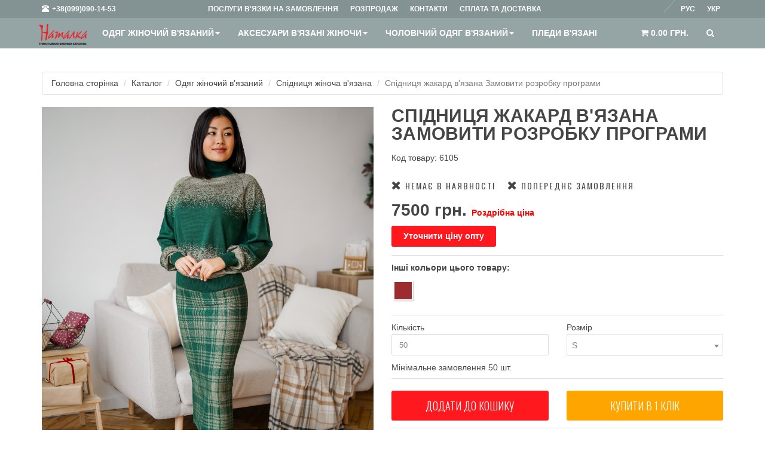

--- FILE ---
content_type: text/html; charset=UTF-8
request_url: https://natalka.ua/catalog/prod-6105
body_size: 11664
content:
<!DOCTYPE html>
<html lang="ru" prefix="og: http://ogp.me/ns#">
<head>
    <meta charset="utf-8">
    <meta name="viewport" content="width=device-width, initial-scale=1.0">
    <title>Спілниця жакард в'язана Замовити розробку програми в Natalka.ua</title>
    <meta name="description" content="Промислове виробництво модного вязаного одягу під своею ТМ ☎️ Замовлення/співпраця на tel/viber +380990901453" />
    <meta name="keywords" content="наталка юа" />
    <link href="/favicon.ico" rel="shortcut icon" type="image/x-icon" />

    <meta property="og:locale" content="ru_UA" />
    <meta property="og:title" content="Спілниця жакард в'язана Замовити розробку програми в Natalka.ua" />
    <meta property="og:description" content="Промислове виробництво модного вязаного одягу під своею ТМ ☎️ Замовлення/співпраця на tel/viber +380990901453" />
    <meta property="og:url" content="https://natalka.ua/catalog/prod-6105" />
            <meta property="og:image" content="https://natalka.ua/pic/prod/6105.jpg" />
    
    <link href="/app/view/bootstrap/css/bootstrap.min.css" rel="stylesheet">
    <link href="/app/view/css/style.min.css" rel="stylesheet">

    <script src="https://ajax.googleapis.com/ajax/libs/jquery/1.10.1/jquery.min.js"></script>

    
    <script>
        paceOptions = {
            elements: true
        };
    </script>

                <link rel="canonical" href="https://natalka.ua/ukr/catalog/prod-6105"/>
            
        <meta name="google-site-verification" content="OmdXwXiaOvCjDgydD52LdXfbK-oP8jCsq_gSRKUunJ8" />
    <meta name="google-site-verification" content="gEvsZPuRFW3AufX0tTAab2xzgN-FRRnrWztZYVtQnjg" />
    <meta name="facebook-domain-verification" content="v8bjo16nnl2yrph8lyqot9xllwtheg" />
        <!-- Google Tag Manager -->
    <script>(function(w,d,s,l,i){w[l]=w[l]||[];w[l].push({'gtm.start':
                new Date().getTime(),event:'gtm.js'});var f=d.getElementsByTagName(s)[0],
            j=d.createElement(s),dl=l!='dataLayer'?'&l='+l:'';j.async=true;j.src=
            'https://www.googletagmanager.com/gtm.js?id='+i+dl;f.parentNode.insertBefore(j,f);
        })(window,document,'script','dataLayer','GTM-MHJ2G9Q');</script>
    <!-- End Google Tag Manager -->
        </head>
<body>

<div class="preloader js-preloader flex-center">
    <div class="dots">
        <div class="dot"></div>
        <div class="dot"></div>
        <div class="dot"></div>
    </div>
</div>

<!-- Google Tag Manager (noscript) -->
<noscript><iframe src="https://www.googletagmanager.com/ns.html?id=GTM-MHJ2G9Q"
                  height="0" width="0" style="display:none;visibility:hidden"></iframe></noscript>
<!-- End Google Tag Manager (noscript) -->

<!-- Modal Login start -->
<div class="modal signUpContent fade" id="ModalLogin" tabindex="-1" role="dialog">
    <div class="modal-dialog ">
        <div class="modal-content">
            <div class="modal-header">
                <button type="button" class="close" data-dismiss="modal" aria-hidden="true"> &times; </button>
                <span class="h3 modal-title-site text-center"> Особистий кабінет </span>
            </div>
            <div class="modal-body">
                <form action="/user/login" method="post">
                    <div class="form-group login-username">
                        <div>
                            <input name="email" id="login-user" class="form-control input" size="20"
                                   placeholder="E-mail" type="text">
                        </div>
                    </div>
                    <div class="form-group login-password">
                        <div>
                            <input name="pass" id="login-password" class="form-control input" size="20"
                                   placeholder="Пароль" type="password">
                        </div>
                    </div>
                    <div>
                        <div>
                            <input name="submit" class="btn btn-block btn-lg btn-primary" value="Увійти" type="submit">
                        </div>
                    </div>
                    <div>
                        <div>
                            <br>
                            <span class="text-right"><a href="/ukr/user/remind" rel="nofollow">Забули пароль?</a></span>
                        </div>
                    </div>
                    <!--userForm-->
                </form>
            </div>
            <!--<div class="modal-footer">
                <p class="text-center"><a href="/login/remind" rel="nofollow">Забули пароль?</a></p>
            </div>-->
        </div>
        <!-- /.modal-content -->

    </div>
    <!-- /.modal-dialog -->

</div>
<!-- /.Modal Login -->

<!-- Modal Signup start -->
<div class="modal signUpContent fade" id="ModalSignup" tabindex="-1" role="dialog">
    <div class="modal-dialog">
        <div class="modal-content">
            <div class="modal-header">
                <button type="button" class="close" data-dismiss="modal" aria-hidden="true"> &times; </button>
                <div class="modal-title-site text-center"> Реєстрація </div>
            </div>
            <div class="modal-body">
                <form action="/user/register" method="post" data-toggle="validator">
                    <input type="hidden" name="code" value="" class="asform-code">
                    <div class="form-group reg-username">
                        <div>
                            <input name="name" class="form-control input" size="20" placeholder="Ім'я"
                                   type="text" data-maxlength="30" required
                                   data-maxlength-error="Максимальна довжина - 30 символів"
                                   data-required-error="Поле не може бути порожнім">
                            <div class="help-block with-errors"></div>
                        </div>
                    </div>
                    <div class="form-group reg-username">
                        <div>
                            <input name="phone" class="form-control input" size="20" placeholder="Телефон"
                                   type="number">
                        </div>
                    </div>
                    <div class="form-group reg-username">
                        <div>
                            <input name="email" class="form-control input" size="20" placeholder="E-mail"
                                   type="email" data-maxlength="60" required
                                   data-maxlength-error="Максимальна довжина - 60 символів"
                                   data-required-error="Поле не може бути порожнім">
                            <div class="help-block with-errors"></div>
                        </div>
                    </div>
                    <div class="form-group reg-password">
                        <div>
                            <input name="pass" class="form-control input" id="inputPassword" size="20" placeholder="Пароль"
                                   type="password"
                                   data-minlength="6" data-maxlength="60" required
                                   data-minlength-error="Мінімальна довжина - 6 символів"
                                   data-maxlength-error="Максимальна довжина - 60 символів"
                                   data-required-error="Поле не може бути порожнім">
                            <div class="help-block with-errors"></div>
                        </div>
                    </div>
                    <div class="form-group reg-password">
                        <div>
                            <input name="pass2" class="form-control input" size="20" placeholder="Повторіть пароль"
                                   type="password" data-match="#inputPassword"
                                   data-minlength="6" data-maxlength="60" required
                                   data-minlength-error="Мінімальна довжина - 6 символів"
                                   data-maxlength-error="Максимальна довжина - 60 символів"
                                   data-required-error="Поле не може бути порожнім"
                                   data-match-error="Паролі не співпадають">
                            <div class="help-block with-errors"></div>
                        </div>
                    </div>
                    <hr>

                    <div class="form-group reg-username">
                        <div>
                            <input name="surname" class="form-control input" size="20" placeholder="Прізвище"
                                   type="text" data-maxlength="30" required
                                   data-maxlength-error="Максимальна довжина - 30 символів"
                                   data-required-error="Поле не може бути порожнім">
                            <div class="help-block with-errors"></div>
                        </div>
                    </div>
                    <div class="form-group reg-username">
                        <div>
                            <input name="city" class="form-control input" size="20" placeholder="Місто"
                                   type="text">
                        </div>
                    </div>
                    <div class="form-group reg-username">
                        <div>
                            <input name="address" class="form-control input" size="20" placeholder="Адрес"
                                   type="text" required
                                   data-required-error="Поле не може бути порожнім">
                            <div class="help-block with-errors"></div>
                        </div>
                    </div>
                    <hr>
                    <div>
                        <div>
                            <input name="submit" class="btn  btn-block btn-lg btn-primary asform-submit" value="Реєструвати" type="submit">
                        </div>
                    </div>
                    <!--userForm-->
                </form>
            </div>
        </div>
        <!-- /.modal-content -->

    </div>
    <!-- /.modal-dialog -->

</div>
<!-- /.ModalSignup End -->

<!-- Fixed navbar start -->
<div class="navbar navbar-tshop navbar-fixed-top megamenu" role="navigation">
    <div class="navbar-top">
        <div class="container">
            <div class="row">
                <div class="col-lg-3 col-sm-4 col-xs-4 col-md-4">
                    <div class="pull-left ">
                        <ul class="userMenu ">
                            <li class="phone-number"><a href="callto:+380663314169" rel="nofollow"> <span> <i
                                                class="glyphicon glyphicon-phone-alt "></i></span> <span class="hidden-xs"
                                                                                                         style="margin-left:5px"> +38(099)090-14-53
 </span>
                                </a></li>
                        </ul>
                    </div>
                </div>

                <div class="col-lg-9 col-sm-8 col-xs-8 col-md-8 no-margin no-padding">
                    <div class="pull-left">
                        <ul class="userMenu">
                                                            <li><a href="/ukr/posluhy" rel="nofollow" class="hidden-xs hidden-sm hidden-md"> <span>Послуги в'язки на замовлення</span></a></li>
                                                            <li><a href="/ukr/catalog/sale" rel="nofollow" class="hidden-xs hidden-sm hidden-md"> <span>Розпродаж</span></a></li>
                                                            <li><a href="/ukr/kontakti" rel="nofollow" class="hidden-xs hidden-sm hidden-md"> <span>Контакти</span></a></li>
                                                            <li><a href="/ukr/splata-dostavka" rel="nofollow" class="hidden-xs hidden-sm hidden-md"> <span>Сплата та доставка</span></a></li>
                                                                                </ul>
                    </div>
                    <div class="pull-right">
                        <ul class="userMenu">
                                                        <li>    <a class="lang_a" href="/catalog/prod-6105">Укр</a>

        &nbsp;&nbsp;&nbsp;<img src="/app/view/img/l1.png" alt=""/>&nbsp;&nbsp;&nbsp;
            <a class="lang" href="/ru/catalog/prod-6105">Рус</a>

</li>
                        </ul>
                    </div>
                </div>
            </div>
        </div>
    </div>
    <!--/.navbar-top-->

    <div class="container">
        <div class="navbar-header">
            <button type="button" class="navbar-toggle" data-toggle="collapse" data-target=".navbar-collapse"><span
                        class="sr-only"> Toggle navigation </span> <span class="icon-bar"> </span> <span
                        class="icon-bar"> </span> <span class="icon-bar"> </span></button>
            <button onclick="location.href='/ukr/cart'" type="button" class="navbar-toggle" data-toggle="collapse" data-target=".navbar-cart"><i
                        class="fa fa-shopping-cart colorWhite"> </i> <span
                        class="cartRespons colorWhite"> Кошик (<span class="cartcount cart-amount2">0.00</span> грн.) </span></button>
            <a class="navbar-brand " href="/ukr/" rel="nofollow"> <img src="/app/view/img/logo.png" alt=""> </a>

            <!-- this part for mobile -->
            <div class="search-box pull-right hidden-lg hidden-md hidden-sm">
                <div class="input-group">
                    <button class="btn btn-nobg getFullSearch" type="button"><i class="fa fa-search"> </i></button>
                </div>
                <!-- /input-group -->

            </div>
        </div>

        <div class="navbar-collapse collapse">

            <ul class="nav navbar-nav">
            <li class=" dropdown megamenu-10width">
            <a href="/ukr/catalog/cat-41-odyag-zhinochij-vyazanij" data-toggle="dropdown" class="dropdown-toggle" onclick="location.href='/ukr/catalog/cat-41-odyag-zhinochij-vyazanij'">Одяг жіночий в'язаний<b class="caret"> </b></a>                <ul class="dropdown-menu">
                    <li class="megamenu-content">
                        <ul class="col-lg-12  col-sm-12 col-md-12 unstyled noMarginLeft newCollectionUl">
                                                            <li>
                                    <a href="/ukr/catalog/cat-28-dzhemper-zhinochij-vyazanij">- Джемпер жіночий в'язаний</a>
                                </li>
                                                            <li>
                                    <a href="/ukr/catalog/cat-29-svetr-zhinochij-vyazanij">- Светр жіночий в'язаний</a>
                                </li>
                                                            <li>
                                    <a href="/ukr/catalog/cat-31-kofta-zhinocha-vyazana">- Кофта жіноча в'язана</a>
                                </li>
                                                            <li>
                                    <a href="/ukr/catalog/cat-12-sukni-zhinochi-vyazani">- Сукні жіночі в'язані</a>
                                </li>
                                                            <li>
                                    <a href="/ukr/catalog/cat-48-tunika-zhinocha-vyazana">- Туніка жіноча в'язана</a>
                                </li>
                                                            <li>
                                    <a href="/ukr/catalog/cat-55-spidnicya-zhinocha-vyazana">- Спідниця жіноча в'язана</a>
                                </li>
                                                            <li>
                                    <a href="/ukr/catalog/cat-59-kostyum-sportivnij-vyazanij">- Костюм спортивний в'язаний</a>
                                </li>
                                                            <li>
                                    <a href="/ukr/catalog/cat-25-shtani-vyazani">- Штани в'язані</a>
                                </li>
                                                            <li>
                                    <a href="/ukr/catalog/cat-60-zhilet-zhinochij-vyazanij">- Жилет жіночій в'язаний</a>
                                </li>
                                                            <li>
                                    <a href="/ukr/catalog/cat-58-futbolka-azhurna-vyazana">- Футболка ажурна в'язана</a>
                                </li>
                                                            <li>
                                    <a href="/ukr/catalog/cat-57-top-zhinochij-vyazanij">- Топ жіночий в'язаний</a>
                                </li>
                                                    </ul>
                    </li>
                </ul>
                    </li>
            <li class=" dropdown megamenu-10width">
            <a href="/ukr/catalog/cat-42-aksesuari-vyazani-zhinochi" data-toggle="dropdown" class="dropdown-toggle" onclick="location.href='/ukr/catalog/cat-42-aksesuari-vyazani-zhinochi'">Аксесуари в'язані жіночи<b class="caret"> </b></a>                <ul class="dropdown-menu">
                    <li class="megamenu-content">
                        <ul class="col-lg-12  col-sm-12 col-md-12 unstyled noMarginLeft newCollectionUl">
                                                            <li>
                                    <a href="/ukr/catalog/cat-27-bereti-shapki-vyazani">- Берети шапки в'язані</a>
                                </li>
                                                            <li>
                                    <a href="/ukr/catalog/cat-35-snudi-sharfi-vyazani">- Снуди шарфи в'язані</a>
                                </li>
                                                            <li>
                                    <a href="/ukr/catalog/cat-37-rukavichki-mitenki-vyazani">- Рукавички мітенки в'язані</a>
                                </li>
                                                            <li>
                                    <a href="/ukr/catalog/cat-36-vyazani-komplekti-zhinochi">- В'язані комплекти жіночи</a>
                                </li>
                                                            <li>
                                    <a href="/ukr/catalog/cat-49-sumky-v'yazani">- Сумки в'язані</a>
                                </li>
                                                            <li>
                                    <a href="/ukr/catalog/cat-53-novorichni-aksesuary-viyazani-podarunky">- Новорічні аксесуари в'язані подарунки</a>
                                </li>
                                                    </ul>
                    </li>
                </ul>
                    </li>
            <li class=" dropdown megamenu-10width">
            <a href="/ukr/catalog/cat-43-cholovichij-odyag-viyazanij" data-toggle="dropdown" class="dropdown-toggle" onclick="location.href='/ukr/catalog/cat-43-cholovichij-odyag-viyazanij'">Чоловічий одяг в'язаний<b class="caret"> </b></a>                <ul class="dropdown-menu">
                    <li class="megamenu-content">
                        <ul class="col-lg-12  col-sm-12 col-md-12 unstyled noMarginLeft newCollectionUl">
                                                            <li>
                                    <a href="/ukr/catalog/cat-47-shapki-cholovichi">- Шапки чоловічи</a>
                                </li>
                                                            <li>
                                    <a href="/ukr/catalog/cat-52-cholovichi-dzhemperi">- Чоловічи джемпери</a>
                                </li>
                                                    </ul>
                    </li>
                </ul>
                    </li>
            <li class="">
            <a href="/ukr/catalog/cat-40-pledi-vyazani">Пледи в'язані</a>        </li>
                <li class="visible-xs visible-sm visible-md"><a href="/ukr/posluhy">Послуги в'язки на замовлення</a></li>
            <li class="visible-xs visible-sm visible-md"><a href="/ukr/catalog/sale">Розпродаж</a></li>
            <li class="visible-xs visible-sm visible-md"><a href="/ukr/kontakti">Контакти</a></li>
            <li class="visible-xs visible-sm visible-md"><a href="/ukr/splata-dostavka">Сплата та доставка</a></li>
        </ul>

            <!--- this part will be hidden for mobile version -->
            <div class="nav navbar-nav navbar-right hidden-xs">
                <div class="dropdown  cartMenu "><a href="/ukr/cart" class="dropdown-toggle" rel="nofollow"> <i
                                class="fa fa-shopping-cart"> </i> <span class="cartRespons"> <span class="cartcount cart-amount2">0.00</span> грн. </span> </a>


                </div>
                <!--/.cartMenu-->

                <div class="search-box">
                    <div class="input-group">
                        <button class="btn btn-nobg getFullSearch" type="button"><i class="fa fa-search"> </i></button>
                    </div>
                    <!-- /input-group -->

                </div>
                <!--/.search-box -->
            </div>
            <!--/.navbar-nav hidden-xs-->
        </div>
        <!--/.nav-collapse -->

    </div>
    <!--/.container -->

    <form method="get" action="/search">
<div class="search-full text-right"><a class="pull-right search-close"> <i class=" fa fa-times-circle"> </i> </a>
	<div class="searchInputBox pull-right">
		<input type="hidden" name="search" value="prod" id="searchkind" />
		<input type="search" name="q" placeholder="" class="search-input">
		<button class="btn-nobg search-btn" type="submit"><i class="fa fa-search"> </i></button>
	</div>
</div>
<!--/.search-full-->
</form></div>
<!-- /.Fixed navbar  -->

    <div class="container main-container headerOffset cont">

        <div class="row">
            <div class="col-lg-12 col-md-12 col-sm-12">

                <div class="row">
                    <div class="breadcrumbDiv col-lg-12">
                        <ul class="breadcrumb">
					<li><a href="/">Головна сторінка</a></li>
							<li><a href="/catalog">Каталог</a></li>
							<li><a href="/catalog/cat-41-odyag-zhinochij-vyazanij">Одяг жіночий в'язаний</a></li>
							<li><a href="/catalog/cat-55-spidnicya-zhinocha-vyazana">Спідниця жіноча в'язана</a></li>
							<li class="active">Спідниця жакард в'язана Замовити розробку програми</li>
			</ul>
                    </div>
                </div>
                <!-- /.row  -->

                <style>
    .sweet-alert {
        transform: translate(-50%, 0);
        width: 100% !important;
        margin-left: 50% !important;
        margin-right: auto !important;
        left: 0 !important;
        max-width: 1140px !important;
        overflow: auto !important;
        max-height: 90%;
    }
    .sweet-alert fieldset {
        display: none !important;
    }
    .sweet-alert input {
        display: inline !important;
        width: auto !important;
    }
    .sweet-alert fieldset input {
        display: none !important;
    }
</style>

<div class="row transitionfx">

    <!-- left column -->

    <div class="col-lg-6 col-md-6 col-sm-6 productImageZoom">

                <div class='zoom' id='zoomContent'>
            <a class="gall-item" title="Спідниця жакард в'язана Замовити розробку програми" href="/pic/prod/6105.jpg">
                <img class="zoomImage1 img-responsive" data-src="/pic/prod/6105.jpg"
                     src='/pic/prod/6105.jpg'
                     alt='Спідниця жакард в'язана - natalka.ua'
                     title='Спідниця жакард в'язана'/>
            </a>
        </div>


        <div class="zoomThumb ">
            <a class="zoomThumbLink">
                <img data-large="/pic/prod/6105.jpg"
                     src="/thumb?src=pic/prod/6105.jpg&amp;width=200&optimized=1" data-alt="Спідниця жакард в'язана - natalka.ua" data-title="Спідниця жакард в'язана"/></a>

            
        </div>

    </div>
    <!--/ left column end -->


    <!-- right column -->
    <div class="col-lg-6 col-md-6 col-sm-5">

        <h1 class="product-title"> Спідниця жакард в'язана Замовити розробку програми</h1>
        <p>Код товару: 6105</p>
                    <p class="incaps"><i class="fa fa-times"></i> Немає в наявності</p>
                                    <p class="incaps"><i class="fa fa-times"></i> Попереднє замовлення</p>
        

        <div class="clear"></div>

        <div class="product-price">
                        <span class="price-sales"> 7500 грн.</span> <span class="price-rozn">Роздрібна ціна</span>
        </div>
                                    <button data-toggle="modal" data-target="#ModalLogin"
                    class="btn btn-danger" title="Дізнатися оптову ціну" type="button">Уточнити ціну опту            </button>
                            <form action="/cart/buy" method="post" id="prodform_6105">
                <input type="hidden" name="id" value="6105">

                <div class="color-details">
	<span class="selected-color"><strong>Інші кольори цього товару:</strong></span>
	<ul class="swatches Color">
		<li><a style="background-color:#9B2D30" href="/ukr/catalog/prod-6094" title="Бордо"> </a></li>

	</ul>
</div>

                <div class="productFilter productFilterLook2">
                    <div class="row">
                        <div class="col-lg-6 col-sm-6 col-xs-6">
                            Кількість                            <div class="filterBox">
                                <input class="form-control" type="text" maxlength="5" name="num" value="50"
                                       onchange="$('#qbq').attr('value', this.value)"/>
                                Мінімальне замовлення 50 шт.                            </div>
                        </div>
                        <div class="col-lg-6 col-sm-6 col-xs-6">
                            Розмір                            <div class="filterBox">
                                <select class="form-control" name="size" onchange="$('#qbs').attr('value', this.value)">
                                                                            <option value="9" selected>S</option>
                                                                    </select>
                            </div>
                        </div>
                    </div>
                </div>
                <!-- productFilter -->

                <div class="cart-actions">
                    <div class="addto row">
                        <div class="col-lg-6 col-md-6 col-sm-6 col-xs-12">
                            <button onclick="buy2(6105);"
                                    class="button btn-block btn-cart cart first" title="Додати до кошику" type="button">Додати до кошику                            </button>
                        </div>
                        <div class="col-lg-6 col-md-6 col-sm-6 col-xs-12">
                            <button data-target="#one-click-buy-modal" data-toggle="modal"
                                    class="button btn-block btn-cart cart first one-click-buy" title="Add to Cart" type="button">Купити в 1 клiк                            </button>
                        </div>
                    </div>

                    <div style="clear:both"></div>

                </div>
                <!--/.cart-actions-->

                <div class="clear"></div>
            </form>

                            <span class="selected-color"><strong>Інші кольори цього товару - фото:</strong></span>
                <div class="row featuredPostContainer globalPadding style2 pc-slider">
                    <a id="ps-prev" class="owl-prev" rel="nofollow"> <i class="fa fa-angle-left"></i> </a>
                    <a id="ps-next" class="owl-next" rel="nofollow"> <i class="fa fa-angle-right"></i> </a>

                    <div id="productslider" class="owl-carousel owl-theme">
                                                    <div class="item">
                                <div class="product">
                                    <div class="image">
                                        <a href="/ukr/catalog/prod-6094" title="Бордо" rel="nofollow">
                                            <img src="/pic/prod/6094.jpg" alt="Бордо" class="img-responsive">
                                        </a>
                                    </div>
                                </div>
                            </div>
                                            </div>
                    <!--/.productslider-->

                </div>
                <!--/.featuredPostContainer-->
            
        
        <div class="product-tab w100 clearfix">

            <ul class="nav nav-tabs">
                <li class="active"><a href="#details" data-toggle="tab" rel="nofollow">Опис</a></li>
                <li><a href="#size" data-toggle="tab" rel="nofollow">Таблиця розмірів</a></li>
                <li><a href="#shipping" data-toggle="tab" rel="nofollow">Доставка</a></li>
                <li><a href="#review" data-toggle="tab" rel="nofollow">Відгуки</a></li>
            </ul>

            <!-- Tab panes -->
            <div class="tab-content">
                <div class="tab-pane active" id="details">
                    <p dir="ltr" style="text-align:center"><span style="color:rgb(255, 0, 0); font-family:arial; font-size:26pt">Спідниця вязана Айрін темно-зелений/ бежевий</span></p>

<p dir="ltr"><strong>Описание изделия:</strong><span style="font-family:arial; font-size:11pt"> Женская вязаная юбка Айрин темно-зеленого цвета. Классическое исполнение юбки в клетку прекрасно впишеться в деловой стиль женщин. Юбка Айрин связана из шерсти с примесью акрила - надежно защитит леди от холода и сохранит свой вид в течении дня.</span></p>

<p dir="ltr"><strong>Характеристика:</strong></p>

<p dir="ltr"><strong>Состав пряжи: </strong><span style="font-family:arial; font-size:11pt">30% шерсть, 70% акрил</span></p>

<p dir="ltr"><strong>Размер:</strong><span style="font-family:arial; font-size:11pt"> </span><span style="font-family:arial; font-size:10.5pt">S</span></p>

<p dir="ltr"><strong>Цвет:</strong><span style="font-family:arial; font-size:10.5pt"> темно-зеленый+бежевый</span></p>

<p dir="ltr"><strong>Кому подойдет: </strong><span style="font-family:arial; font-size:10.5pt">Размер вязаной юбки позволяет носить ее стройным и среднего телосложения барышням на работу, учебу, встречу с друзьями и как красивый повседневный элемент осеннего гардероба.</span></p>

<p dir="ltr"><strong>С чем носить: </strong><span style="font-family:arial; font-size:10.5pt">Сочетается с любым классическим верхом - с блузкой и жилеткой, водолазкой, укороченным пиджаком, кардиганом. Идеальный комплект вязаной юбки со свитром Айрин той же расцветки. Хорошо комбинируется с верхней одеждой - короткой курткой, длинным пуховиком или пальто. Ботинки на грубой подошве, широком каблуке или шпильке завершат образ.</span></p>

<p dir="ltr"><strong>Как изготавливают: </strong><span style="color:rgb(69, 69, 69); font-family:arial; font-size:10.5pt">Трикотажная вязаная юбка связана на современном вязальном оборудовании японского производства </span><strong>SHIMA SEIKI </strong><span style="font-family:arial; font-size:11pt">на отечественном предприятии Фирма Наталка, что позволяет сделать цену доступной для украинского потребителя.</span></p>

<p dir="ltr"><span style="color:rgb(69, 69, 69); font-family:arial; font-size:10.5pt">Отправка товара происходит каждый день.</span></p>

<p dir="ltr"><span style="color:rgb(69, 69, 69); font-family:arial; font-size:10.5pt">Доставляем по всей Украине, Новой почтой и Укрпочтой.</span></p>

<div> </div>
                </div>
                <div class="tab-pane" id="size">
                    <div class="sizes">
                        <pre>
ТАБЛИЦЯ РОЗМІРІВ</pre>

<table border="0" cellpadding="0" cellspacing="0">
	<thead>
		<tr>
			<th scope="col"><strong>США</strong></th>
			<th scope="col"><strong>Британия</strong></th>
			<th scope="col"><strong>Европа</strong></th>
			<th scope="col"><strong>Размер&nbsp;</strong></th>
		</tr>
	</thead>
	<tbody>
		<tr>
			<td>6</td>
			<td>8</td>
			<td>34</td>
			<td>40 &nbsp; &nbsp; &nbsp; &nbsp; &nbsp;XS</td>
		</tr>
		<tr>
			<td>8</td>
			<td>10</td>
			<td>36</td>
			<td>42 &nbsp; &nbsp; &nbsp; &nbsp; &nbsp;S</td>
		</tr>
		<tr>
			<td>10</td>
			<td>12</td>
			<td>38</td>
			<td>44 &nbsp; &nbsp; &nbsp; &nbsp; &nbsp;S</td>
		</tr>
		<tr>
			<td>12</td>
			<td>14</td>
			<td>40</td>
			<td>46 &nbsp; &nbsp; &nbsp; &nbsp; &nbsp;M</td>
		</tr>
		<tr>
			<td>14</td>
			<td>16</td>
			<td>42</td>
			<td>48 &nbsp; &nbsp; &nbsp; &nbsp; &nbsp;M</td>
		</tr>
		<tr>
			<td>16</td>
			<td>18</td>
			<td>44</td>
			<td>50 &nbsp; &nbsp; &nbsp; &nbsp; &nbsp;L</td>
		</tr>
		<tr>
			<td>18</td>
			<td>20</td>
			<td>46</td>
			<td>52 &nbsp; &nbsp; &nbsp; &nbsp; &nbsp;L</td>
		</tr>
		<tr>
			<td>20</td>
			<td>22</td>
			<td>48</td>
			<td>54 &nbsp; &nbsp; &nbsp; &nbsp; XL</td>
		</tr>
		<tr>
			<td>22</td>
			<td>24</td>
			<td>50</td>
			<td>56 &nbsp; &nbsp; &nbsp; &nbsp; XL</td>
		</tr>
		<tr>
			<td>24</td>
			<td>26</td>
			<td>52</td>
			<td>58 &nbsp; &nbsp; &nbsp; &nbsp;XXL</td>
		</tr>
	</tbody>
</table>

<pre>
РОЗМІРНА СІТКА НАШИХ ВИРОБІВ</pre>

<table border="0" cellpadding="0" cellspacing="0" class="pc-os">
	<tbody>
		<tr>
			<th><strong>Размер</strong></th>
			<th><strong>S</strong></th>
			<th><strong>M</strong></th>
			<th><strong>L</strong></th>
			<th><strong>XL</strong></th>
			<th><strong>XXL</strong></th>
		</tr>
		<tr>
			<td><strong>Грудь</strong></td>
			<td>86-90</td>
			<td>90-94</td>
			<td>94-98</td>
			<td>98-102</td>
			<td>106-110</td>
		</tr>
		<tr>
			<td><strong>Талия</strong></td>
			<td>66-70</td>
			<td>70-74</td>
			<td>74-78</td>
			<td>78-82</td>
			<td>86-90</td>
		</tr>
		<tr>
			<td><strong>Бедра</strong></td>
			<td>92-96</td>
			<td>96-100</td>
			<td>100-104</td>
			<td>104-108</td>
			<td>112-116</td>
		</tr>
	</tbody>
</table>
                    </div>
                </div>

                <div class="tab-pane" id="shipping">
                    <pre>
«НОВА ПОШТА» — доставка та страховка згідно з тарифами.

УКРПОШТА - доставка та страховка згідно тарифів

Увага! Перевірку замовлення щодо цілісності упаковки ми рекомендуємо здійснювати на місці – у відділенні служби доставки у Вашому місті. За наявності зовнішніх пошкоджень упаковки вимагайте від працівників філії доставки задокументувати це!</pre>

<p> </p>
                </div>
                <div class="tab-pane" id="review">
                    <table>
	<tr>
		<td>
			<h3>Коментарі</h3>
		</td>
	</tr>
</table>
<form id="asform_contactform" enctype="application/x-www-form-urlencoded" class="asform" action="/comments" method="post"><dl class="zend_form">
<div class="row"><dt id="type-label">&nbsp;</dt>
<dd class="element">
<input type="hidden" name="type" value="prod" id="asform_type"></dd></div>
<div class="row"><dt id="par-label">&nbsp;</dt>
<dd class="element">
<input type="hidden" name="par" value="6105" id="asform_par"></dd></div>
<dt id="buttonsGroup-label">&nbsp;</dt><dd id="buttonsGroup-element"><fieldset id="fieldset-buttonsGroup"><legend>Додати коментар</legend>
<dl>
<div class="row"><dt id="author-label"><label for="asform_author" class="element-label required">Автор</label></dt>
<dd class="element">
<input type="text" name="author" id="asform_author" value="" size="60" maxlength="60"></dd></div>
				<div id="error_author"></div>
			
<div class="row"><dt id="email-label"><label for="asform_email" class="element-label required">E-mail</label></dt>
<dd class="element">
<input type="text" name="email" id="asform_email" value="" size="60" maxlength="60"></dd></div>
				<div id="error_email"></div>
			
<div class="row"><dt id="cont-label"><label for="asform_cont" class="element-label required">Повідомлення</label></dt>
<dd class="element">
<textarea name="cont" id="asform_cont" rows="10" cols="50"></textarea></dd></div>
				<div id="error_cont"></div>
			

<input type="submit" name="submit" id="asform_submit" value="Відправити"></dl></fieldset></dd></dl></form>
				<div id ="check_asform_contactform"></div>
				<script>
				$("#asform_submit").click(function () {
					data =	$("#asform_contactform").serialize();
					$.ajax({
						type: "post",
						url: "/comments",
						data: data,
						success: function(msg){
							$("#check_asform_contactform").html(msg);
						}
					});
					return false;
				});
				</script>
			                </div>
            </div>
            <!-- /.tab content -->

        </div>
        <!--/.product-tab-->

        <div style="clear:both"></div>

        <!--/.product-share-->

    </div>
    <!--/ right column end -->

</div>
<!--/.row-->








<div style="clear:both"></div>


<button id="one-click-buy-done-button" data-target="#one-click-buy-done" data-toggle="modal"
        class="button btn-block btn-cart cart first" title="Add to Cart" type="button">Done
</button>

<!-- Modal without ajax -->
<div class="modal fade" id="one-click-buy-modal" tabindex="-1" role="dialog" aria-hidden="true">
    <div class="modal-dialog">
        <div class="modal-content">
            <button aria-hidden="true" data-dismiss="modal" class="close" type="button"> ×</button>
            <div class="col-lg-12 col-md-12 col-sm-12 col-xs-12">
                <h1 class="product-title"> Введіть свій номер телефону</h1>
                <form action="/cart/buy" method="get" id="quickbuy_6105">
                    <input type="hidden" name="id" value="6105">
                    <input type="hidden" name="num" id="qbq" value="1">
                    <input type="hidden" name="size" id="qbs" value="9">

                    <div class="col-lg-9 col-md-9 col-sm-9 col-xs-12">
                        <input class="form-control" type="text" name="phone">
                    </div>
                    <div class="cart-actions cart-actions-2 col-lg-3 col-md-3 col-sm-3 col-xs-12">
                        <button onclick="
                                buy_one_click(6105);
                                $('#one-click-buy-modal button.close').first().click();
                                $('#one-click-buy-done-button').click();
                                "
                                class="button btn-block btn-cart cart first" title="Add to Cart" type="button">Відправити                        </button>
                    </div>
                </form>
                <br><br>

            </div>
            <!--/ product Image-->
            <div class="col-lg-12 col-md-12 col-sm-12 col-xs-12">
                Купуйте в один клік. Залишіть номер телефону, менеджер зв'яжеться з Вами після обробки запиту.<br><br>
            </div>

            <div class="clear"></div>
        </div>
        <!--/.modal-content-->
    </div>
    <!--/.modal-content-->
</div>
<!-- End Modal -->

<!-- Modal without ajax -->
<div class="modal fade" id="one-click-buy-done" tabindex="-1" role="dialog" aria-hidden="true">
    <div class="modal-dialog">
        <div class="modal-content">
            <button aria-hidden="true" data-dismiss="modal" class="close" type="button"> ×</button>
            <div class="col-lg-12 col-md-12 col-sm-12 col-xs-12">
                <h1 class="product-title"> Дякуємо за замовлення! Менеджер зв'яжеться з Вами після обробки запиту, в робочий час </h1>
            </div>
            <!--/ product Image-->
            <div class="clear"></div>
        </div>
        <!--/.modal-content-->
    </div>
    <!--/.modal-content-->
</div>
<!-- End Modal -->
                <!--/row end-->
            </div>
        </div>
        <!--/.innerPage-->
        <div style="clear:both"></div>
    </div>
    <!-- /.main-container -->

    <!-- Demo Features Content start -->
    <div class="morePost featuredPostContainer style2 globalPaddingTop visited-prods">
        <!-- this div is for demo || Please remove it when use this page -->
        <div class="h3 section-title style2 text-center"><span>Переглянуті товари</span></div>
        <div class="container">
            <div class="row xsResponse categoryProduct">
                                            </div>
        </div>
    </div>
	<div class="clear"></div>
	<br><br><br><br>
    <!-- Demo Features Content end -->
<div class="gap"></div>
<footer>
    <div class="footer">
        <div class="container">
            <div class="row">
                <div class="col-lg-3  col-md-3 col-sm-4 col-xs-6">
                    <span class="h3"> Контакти </span>
                    <ul>
                        <li class="supportLi">
                            <p><strong>Роздріб</strong> tel/viber +38(066)331-41-69</p>

<p> </p>

<p><strong>Опт </strong>tel/viber +38(099)090-14-53</p>

<p>firma.natalka@ukr.net</p>
                        </li>
                    </ul>
                </div>
                <div class="col-lg-3  col-md-3 col-sm-6 col-xs-12">
                    <span class="h3"> Каталог </span>
                    <ul>
                        <li>
                            <a href="/ukr/catalog" rel="nofollow">
                                Каталог                            </a>
                        </li>
                                                    <li>
                                <a href="/ukr/catalog/cat-41-odyag-zhinochij-vyazanij">
                                    Одяг жіночий в'язаний                                </a>
                            </li>
                                                    <li>
                                <a href="/ukr/catalog/cat-42-aksesuari-vyazani-zhinochi">
                                    Аксесуари в'язані жіночи                                </a>
                            </li>
                                                    <li>
                                <a href="/ukr/catalog/cat-43-cholovichij-odyag-viyazanij">
                                    Чоловічий одяг в'язаний                                </a>
                            </li>
                                                    <li>
                                <a href="/ukr/catalog/cat-40-pledi-vyazani">
                                    Пледи в'язані                                </a>
                            </li>
                                                <li>
                            <a href="/ukr/catalog/cat-24-Rasprodaja">
                                Розпродаж                            </a>
                        </li>
                    </ul>
                </div>

                <div style="clear:both" class="hide visible-xs"></div>

                <div class="col-lg-3  col-md-3 col-sm-6 col-xs-12">
                    <span class="h3"> Клієнтам </span>
                    <ul class="list-unstyled footer-nav">
                                                    <li>
                                <a href="/ukr/opt" rel="nofollow">Оптовикам</a>
                            </li>
                                                    <li>
                                <a href="/ukr/catalog/sale" rel="nofollow">Розпродаж</a>
                            </li>
                                                    <li>
                                <a href="/ukr/kontakti" rel="nofollow">Контакти</a>
                            </li>
                                                    <li>
                                <a href="/ukr/splata-dostavka" rel="nofollow">Сплата та доставка</a>
                            </li>
                                                    <li>
                                <a href="/ukr/about" rel="nofollow">Про нас</a>
                            </li>
                                                    <li>
                                <a href="/ukr/news" rel="nofollow">Новини</a>
                            </li>
                                                    <li>
                                <a href="/ukr/articles" rel="nofollow">Статті</a>
                            </li>
                                                    <li>
                                <a href="/ukr/sitemap" rel="nofollow">Карта сайту</a>
                            </li>
                                            </ul>
                </div>


                <div style="clear:both" class="hide visible-xs"></div>

                <div class="col-lg-3  col-md-3 col-sm-6 col-xs-12 ">
                    <span class="h3"> Слідкуйте за новинами </span>
                    <ul>
                        <li>
                            <div class="input-append newsLatterBox text-center">
                                <input type="text" class="full text-center" name="email" placeholder="Email">
                                <button class="btn  bg-gray" type="button"> Підписатися <i
                                            class="fa fa-long-arrow-right"> </i></button>
                            </div>
                        </li>
                    </ul>

                                    </div>
            </div>
            <!--/.row-->
        </div>
        <!--/.container-->
    </div>
    <!--/.footer-->

    <div class="footer-bottom">
        <div class="container">
            <div class="pull-left">
                Copyrigh 2013-2026            </div>

            <div class="pull-right paymentMethodImg">
                <strong>Ми у соц. мережах: &nbsp;&nbsp;&nbsp;</strong>
                <a href="https://www.instagram.com/natalka_ua_/" target="_blank" rel="nofollow"><img src="/app/view/img/instagram.png" alt=""></a>
                <a href="https://www.facebook.com/natalkaua2016/" target="_blank" rel="nofollow"><img src="/app/view/img/fb.png" alt=""></a>
            </div>
        </div>
    </div>
    <!--/.footer-bottom-->
</footer>

<link href="/app/view/css/blog.min.css" rel="stylesheet">
<link href="/app/view/css/custom.min.css" rel="stylesheet">

<script src="/app/view/js/pace.min.js"></script>

<script src="/app/view/bootstrap/js/bootstrap.min.js"></script>
<script>
    // this script required for subscribe modal
    $(window).load(function () {
        // full load
        $('#modalAds').modal('show');
        $('#modalAds').removeClass('hide');
    });

</script>


<script src="/app/view/js/jquery.easing.1.3.js"></script>
<script type="text/javascript" src="/app/view/js/blazy.min.js" type="text/javascript"></script>
<script type="text/javascript" src="/app/view/js/jquery.parallax-1.1.js"></script>
<script type="text/javascript" src="/app/view/js/helper-plugins/jquery.mousewheel.min.js"></script>
<script type="text/javascript" src="/app/view/plugins/icheck-1.x/icheck.min.js"></script>
<script src="/app/view/js/grids.js"></script>
<script src="/app/view/js/owl.carousel.min.js"></script>

    <script src='/app/view/js/jquery.zoom.js'></script>
    <script src='/app/view/js/prodcont.js'></script>
    <script src="/app/view/plugins/magnific/jquery.magnific-popup.min.js"></script>

<!-- jQuery select2 // custom select   -->
<script src="https://cdnjs.cloudflare.com/ajax/libs/select2/4.0.0/js/select2.min.js"></script>
<script>
    var labels = {
        'avail' : 'Доступно шт:',
        'homeurl' : '/ukr/'
    };
</script>
<!-- include custom script for site  -->
<script src="/app/view/js/script.js"></script>
<script src="/app/view/js/cart.js?c=1"></script>
<script src="/app/view/js/antispam.js"></script>

<script src="/app/view/js/sweetalert/sweet-alert.min.js"></script>
<link rel="stylesheet" href="/app/view/js/sweetalert/sweet-alert.css" />

<script src="/app/view/js/validator.min.js"></script>

<div style="position: absolute; top: -5000px; height: 1px; overflow: hidden;">    
    <script type="application/ld+json">
        {
            "@context": "http://schema.org",
            "@type": "Organization",
            "url": "https://natalka.ua/",
            "logo": "https://natalka.ua/app/view/img/logo.png",
            "telephone": [
				"+38 (099) 090-14-53",
				"+38 (066) 331-41-69",
				"+38 (098) 380-66-81"
            ],
            "email": "natalkaopt@ukr.net",
            "address": {
                "@type": "PostalAddress",
                "addressLocality": "Харків, Україна",
                "postalCode": "61000",
                "streetAddress": "пров. Класичний, 6"
            }
        }
    </script>

    <script type="application/ld+json">
        {
            "@context" : "http://schema.org",
            "@type" : "Organization",
            "name" : "Наталка",
            "url" : "https://natalka.ua/",
            "sameAs" : [
                "https://www.instagram.com/natalka_ua_/",
                "https://www.facebook.com/natalkaua2016/"
            ]
        }
    </script>



    
    
        <div itemscope itemtype="https://schema.org/Product">
            <span itemprop="name">Спідниця жакард в'язана Замовити розробку програми</span>

            <div itemprop="offers" itemscope itemtype="https://schema.org/Offer">
                <span itemprop="priceCurrency" content="UAH"> грн.</span>
                <span itemprop="price" content="7500">7500</span>
                <link itemprop="availability" href="https://schema.org/InStock" />
            </div>

            <span itemprop="description">Промислове виробництво модного вязаного одягу під своею ТМ ☎️ Замовлення/співпраця на tel/viber +380990901453</span>

                    </div>
    
            <script type="application/ld+json">
{"@context": "https://schema.org", "@type": "BreadcrumbList", "itemListElement":
  [
  {"@type": "ListItem", "position": 1, "item": {"@id": "/", "name": "Головна сторінка"}},
              {"@type": "ListItem", "position": 2, "item": {"@id": "/catalog", "name": "Каталог"}},
              {"@type": "ListItem", "position": 3, "item": {"@id": "/catalog/cat-41-odyag-zhinochij-vyazanij", "name": "Одяг жіночий в\'язаний"}},
              {"@type": "ListItem", "position": 4, "item": {"@id": "/catalog/cat-55-spidnicya-zhinocha-vyazana", "name": "Спідниця жіноча в\'язана"}},
              {"@type": "ListItem", "position": 5, "item": {"@id": "/catalog/prod-6105", "name": "Спідниця жакард в\'язана Замовити розробку програми"}}              ]
}
</script>
    
</div><script type="text/javascript">
			var google_tag_params = {
				dynx_itemid: "6105",
				dynx_pagetype: "offerdetail",
				dynx_totalvalue: 7500
			};
		</script>
		<script type="text/javascript">
			/* <![CDATA[ */
			var google_conversion_id = 956491559;
			var google_custom_params = window.google_tag_params;
			var google_remarketing_only = true;
			/* ]]> */
		</script>
		<script type="text/javascript" src="//www.googleadservices.com/pagead/conversion.js">
		</script>
		<noscript>	
			<div style="display:inline;">
				<img height="1" width="1" style="border-style:none;" alt="" src="//googleads.g.doubleclick.net/pagead/viewthroughconversion/956491559/?guid=ON&amp;script=0"/>
			</div>
		</noscript>
</body>
</html>

--- FILE ---
content_type: text/html; charset=UTF-8
request_url: https://natalka.ua/catalog/prod-6105
body_size: 11544
content:
<!DOCTYPE html>
<html lang="ru" prefix="og: http://ogp.me/ns#">
<head>
    <meta charset="utf-8">
    <meta name="viewport" content="width=device-width, initial-scale=1.0">
    <title>Спілниця жакард в'язана Замовити розробку програми в Natalka.ua</title>
    <meta name="description" content="Промислове виробництво модного вязаного одягу під своею ТМ ☎️ Замовлення/співпраця на tel/viber +380990901453" />
    <meta name="keywords" content="наталка юа" />
    <link href="/favicon.ico" rel="shortcut icon" type="image/x-icon" />

    <meta property="og:locale" content="ru_UA" />
    <meta property="og:title" content="Спілниця жакард в'язана Замовити розробку програми в Natalka.ua" />
    <meta property="og:description" content="Промислове виробництво модного вязаного одягу під своею ТМ ☎️ Замовлення/співпраця на tel/viber +380990901453" />
    <meta property="og:url" content="https://natalka.ua/catalog/prod-6105" />
            <meta property="og:image" content="https://natalka.ua/pic/prod/6105.jpg" />
    
    <link href="/app/view/bootstrap/css/bootstrap.min.css" rel="stylesheet">
    <link href="/app/view/css/style.min.css" rel="stylesheet">

    <script src="https://ajax.googleapis.com/ajax/libs/jquery/1.10.1/jquery.min.js"></script>

    
    <script>
        paceOptions = {
            elements: true
        };
    </script>

                <link rel="canonical" href="https://natalka.ua/ukr/catalog/prod-6105"/>
            
        <meta name="google-site-verification" content="OmdXwXiaOvCjDgydD52LdXfbK-oP8jCsq_gSRKUunJ8" />
    <meta name="google-site-verification" content="gEvsZPuRFW3AufX0tTAab2xzgN-FRRnrWztZYVtQnjg" />
    <meta name="facebook-domain-verification" content="v8bjo16nnl2yrph8lyqot9xllwtheg" />
        <!-- Google Tag Manager -->
    <script>(function(w,d,s,l,i){w[l]=w[l]||[];w[l].push({'gtm.start':
                new Date().getTime(),event:'gtm.js'});var f=d.getElementsByTagName(s)[0],
            j=d.createElement(s),dl=l!='dataLayer'?'&l='+l:'';j.async=true;j.src=
            'https://www.googletagmanager.com/gtm.js?id='+i+dl;f.parentNode.insertBefore(j,f);
        })(window,document,'script','dataLayer','GTM-MHJ2G9Q');</script>
    <!-- End Google Tag Manager -->
        </head>
<body>

<div class="preloader js-preloader flex-center">
    <div class="dots">
        <div class="dot"></div>
        <div class="dot"></div>
        <div class="dot"></div>
    </div>
</div>

<!-- Google Tag Manager (noscript) -->
<noscript><iframe src="https://www.googletagmanager.com/ns.html?id=GTM-MHJ2G9Q"
                  height="0" width="0" style="display:none;visibility:hidden"></iframe></noscript>
<!-- End Google Tag Manager (noscript) -->

<!-- Modal Login start -->
<div class="modal signUpContent fade" id="ModalLogin" tabindex="-1" role="dialog">
    <div class="modal-dialog ">
        <div class="modal-content">
            <div class="modal-header">
                <button type="button" class="close" data-dismiss="modal" aria-hidden="true"> &times; </button>
                <span class="h3 modal-title-site text-center"> Особистий кабінет </span>
            </div>
            <div class="modal-body">
                <form action="/user/login" method="post">
                    <div class="form-group login-username">
                        <div>
                            <input name="email" id="login-user" class="form-control input" size="20"
                                   placeholder="E-mail" type="text">
                        </div>
                    </div>
                    <div class="form-group login-password">
                        <div>
                            <input name="pass" id="login-password" class="form-control input" size="20"
                                   placeholder="Пароль" type="password">
                        </div>
                    </div>
                    <div>
                        <div>
                            <input name="submit" class="btn btn-block btn-lg btn-primary" value="Увійти" type="submit">
                        </div>
                    </div>
                    <div>
                        <div>
                            <br>
                            <span class="text-right"><a href="/ukr/user/remind" rel="nofollow">Забули пароль?</a></span>
                        </div>
                    </div>
                    <!--userForm-->
                </form>
            </div>
            <!--<div class="modal-footer">
                <p class="text-center"><a href="/login/remind" rel="nofollow">Забули пароль?</a></p>
            </div>-->
        </div>
        <!-- /.modal-content -->

    </div>
    <!-- /.modal-dialog -->

</div>
<!-- /.Modal Login -->

<!-- Modal Signup start -->
<div class="modal signUpContent fade" id="ModalSignup" tabindex="-1" role="dialog">
    <div class="modal-dialog">
        <div class="modal-content">
            <div class="modal-header">
                <button type="button" class="close" data-dismiss="modal" aria-hidden="true"> &times; </button>
                <div class="modal-title-site text-center"> Реєстрація </div>
            </div>
            <div class="modal-body">
                <form action="/user/register" method="post" data-toggle="validator">
                    <input type="hidden" name="code" value="" class="asform-code">
                    <div class="form-group reg-username">
                        <div>
                            <input name="name" class="form-control input" size="20" placeholder="Ім'я"
                                   type="text" data-maxlength="30" required
                                   data-maxlength-error="Максимальна довжина - 30 символів"
                                   data-required-error="Поле не може бути порожнім">
                            <div class="help-block with-errors"></div>
                        </div>
                    </div>
                    <div class="form-group reg-username">
                        <div>
                            <input name="phone" class="form-control input" size="20" placeholder="Телефон"
                                   type="number">
                        </div>
                    </div>
                    <div class="form-group reg-username">
                        <div>
                            <input name="email" class="form-control input" size="20" placeholder="E-mail"
                                   type="email" data-maxlength="60" required
                                   data-maxlength-error="Максимальна довжина - 60 символів"
                                   data-required-error="Поле не може бути порожнім">
                            <div class="help-block with-errors"></div>
                        </div>
                    </div>
                    <div class="form-group reg-password">
                        <div>
                            <input name="pass" class="form-control input" id="inputPassword" size="20" placeholder="Пароль"
                                   type="password"
                                   data-minlength="6" data-maxlength="60" required
                                   data-minlength-error="Мінімальна довжина - 6 символів"
                                   data-maxlength-error="Максимальна довжина - 60 символів"
                                   data-required-error="Поле не може бути порожнім">
                            <div class="help-block with-errors"></div>
                        </div>
                    </div>
                    <div class="form-group reg-password">
                        <div>
                            <input name="pass2" class="form-control input" size="20" placeholder="Повторіть пароль"
                                   type="password" data-match="#inputPassword"
                                   data-minlength="6" data-maxlength="60" required
                                   data-minlength-error="Мінімальна довжина - 6 символів"
                                   data-maxlength-error="Максимальна довжина - 60 символів"
                                   data-required-error="Поле не може бути порожнім"
                                   data-match-error="Паролі не співпадають">
                            <div class="help-block with-errors"></div>
                        </div>
                    </div>
                    <hr>

                    <div class="form-group reg-username">
                        <div>
                            <input name="surname" class="form-control input" size="20" placeholder="Прізвище"
                                   type="text" data-maxlength="30" required
                                   data-maxlength-error="Максимальна довжина - 30 символів"
                                   data-required-error="Поле не може бути порожнім">
                            <div class="help-block with-errors"></div>
                        </div>
                    </div>
                    <div class="form-group reg-username">
                        <div>
                            <input name="city" class="form-control input" size="20" placeholder="Місто"
                                   type="text">
                        </div>
                    </div>
                    <div class="form-group reg-username">
                        <div>
                            <input name="address" class="form-control input" size="20" placeholder="Адрес"
                                   type="text" required
                                   data-required-error="Поле не може бути порожнім">
                            <div class="help-block with-errors"></div>
                        </div>
                    </div>
                    <hr>
                    <div>
                        <div>
                            <input name="submit" class="btn  btn-block btn-lg btn-primary asform-submit" value="Реєструвати" type="submit">
                        </div>
                    </div>
                    <!--userForm-->
                </form>
            </div>
        </div>
        <!-- /.modal-content -->

    </div>
    <!-- /.modal-dialog -->

</div>
<!-- /.ModalSignup End -->

<!-- Fixed navbar start -->
<div class="navbar navbar-tshop navbar-fixed-top megamenu" role="navigation">
    <div class="navbar-top">
        <div class="container">
            <div class="row">
                <div class="col-lg-3 col-sm-4 col-xs-4 col-md-4">
                    <div class="pull-left ">
                        <ul class="userMenu ">
                            <li class="phone-number"><a href="callto:+380663314169" rel="nofollow"> <span> <i
                                                class="glyphicon glyphicon-phone-alt "></i></span> <span class="hidden-xs"
                                                                                                         style="margin-left:5px"> +38(099)090-14-53
 </span>
                                </a></li>
                        </ul>
                    </div>
                </div>

                <div class="col-lg-9 col-sm-8 col-xs-8 col-md-8 no-margin no-padding">
                    <div class="pull-left">
                        <ul class="userMenu">
                                                            <li><a href="/ukr/posluhy" rel="nofollow" class="hidden-xs hidden-sm hidden-md"> <span>Послуги в'язки на замовлення</span></a></li>
                                                            <li><a href="/ukr/catalog/sale" rel="nofollow" class="hidden-xs hidden-sm hidden-md"> <span>Розпродаж</span></a></li>
                                                            <li><a href="/ukr/kontakti" rel="nofollow" class="hidden-xs hidden-sm hidden-md"> <span>Контакти</span></a></li>
                                                            <li><a href="/ukr/splata-dostavka" rel="nofollow" class="hidden-xs hidden-sm hidden-md"> <span>Сплата та доставка</span></a></li>
                                                                                </ul>
                    </div>
                    <div class="pull-right">
                        <ul class="userMenu">
                                                        <li>    <a class="lang_a" href="/catalog/prod-6105">Укр</a>

        &nbsp;&nbsp;&nbsp;<img src="/app/view/img/l1.png" alt=""/>&nbsp;&nbsp;&nbsp;
            <a class="lang" href="/ru/catalog/prod-6105">Рус</a>

</li>
                        </ul>
                    </div>
                </div>
            </div>
        </div>
    </div>
    <!--/.navbar-top-->

    <div class="container">
        <div class="navbar-header">
            <button type="button" class="navbar-toggle" data-toggle="collapse" data-target=".navbar-collapse"><span
                        class="sr-only"> Toggle navigation </span> <span class="icon-bar"> </span> <span
                        class="icon-bar"> </span> <span class="icon-bar"> </span></button>
            <button onclick="location.href='/ukr/cart'" type="button" class="navbar-toggle" data-toggle="collapse" data-target=".navbar-cart"><i
                        class="fa fa-shopping-cart colorWhite"> </i> <span
                        class="cartRespons colorWhite"> Кошик (<span class="cartcount cart-amount2">0.00</span> грн.) </span></button>
            <a class="navbar-brand " href="/ukr/" rel="nofollow"> <img src="/app/view/img/logo.png" alt=""> </a>

            <!-- this part for mobile -->
            <div class="search-box pull-right hidden-lg hidden-md hidden-sm">
                <div class="input-group">
                    <button class="btn btn-nobg getFullSearch" type="button"><i class="fa fa-search"> </i></button>
                </div>
                <!-- /input-group -->

            </div>
        </div>

        <div class="navbar-collapse collapse">

            <ul class="nav navbar-nav">
            <li class=" dropdown megamenu-10width">
            <a href="/ukr/catalog/cat-41-odyag-zhinochij-vyazanij" data-toggle="dropdown" class="dropdown-toggle" onclick="location.href='/ukr/catalog/cat-41-odyag-zhinochij-vyazanij'">Одяг жіночий в'язаний<b class="caret"> </b></a>                <ul class="dropdown-menu">
                    <li class="megamenu-content">
                        <ul class="col-lg-12  col-sm-12 col-md-12 unstyled noMarginLeft newCollectionUl">
                                                            <li>
                                    <a href="/ukr/catalog/cat-28-dzhemper-zhinochij-vyazanij">- Джемпер жіночий в'язаний</a>
                                </li>
                                                            <li>
                                    <a href="/ukr/catalog/cat-29-svetr-zhinochij-vyazanij">- Светр жіночий в'язаний</a>
                                </li>
                                                            <li>
                                    <a href="/ukr/catalog/cat-31-kofta-zhinocha-vyazana">- Кофта жіноча в'язана</a>
                                </li>
                                                            <li>
                                    <a href="/ukr/catalog/cat-12-sukni-zhinochi-vyazani">- Сукні жіночі в'язані</a>
                                </li>
                                                            <li>
                                    <a href="/ukr/catalog/cat-48-tunika-zhinocha-vyazana">- Туніка жіноча в'язана</a>
                                </li>
                                                            <li>
                                    <a href="/ukr/catalog/cat-55-spidnicya-zhinocha-vyazana">- Спідниця жіноча в'язана</a>
                                </li>
                                                            <li>
                                    <a href="/ukr/catalog/cat-59-kostyum-sportivnij-vyazanij">- Костюм спортивний в'язаний</a>
                                </li>
                                                            <li>
                                    <a href="/ukr/catalog/cat-25-shtani-vyazani">- Штани в'язані</a>
                                </li>
                                                            <li>
                                    <a href="/ukr/catalog/cat-60-zhilet-zhinochij-vyazanij">- Жилет жіночій в'язаний</a>
                                </li>
                                                            <li>
                                    <a href="/ukr/catalog/cat-58-futbolka-azhurna-vyazana">- Футболка ажурна в'язана</a>
                                </li>
                                                            <li>
                                    <a href="/ukr/catalog/cat-57-top-zhinochij-vyazanij">- Топ жіночий в'язаний</a>
                                </li>
                                                    </ul>
                    </li>
                </ul>
                    </li>
            <li class=" dropdown megamenu-10width">
            <a href="/ukr/catalog/cat-42-aksesuari-vyazani-zhinochi" data-toggle="dropdown" class="dropdown-toggle" onclick="location.href='/ukr/catalog/cat-42-aksesuari-vyazani-zhinochi'">Аксесуари в'язані жіночи<b class="caret"> </b></a>                <ul class="dropdown-menu">
                    <li class="megamenu-content">
                        <ul class="col-lg-12  col-sm-12 col-md-12 unstyled noMarginLeft newCollectionUl">
                                                            <li>
                                    <a href="/ukr/catalog/cat-27-bereti-shapki-vyazani">- Берети шапки в'язані</a>
                                </li>
                                                            <li>
                                    <a href="/ukr/catalog/cat-35-snudi-sharfi-vyazani">- Снуди шарфи в'язані</a>
                                </li>
                                                            <li>
                                    <a href="/ukr/catalog/cat-37-rukavichki-mitenki-vyazani">- Рукавички мітенки в'язані</a>
                                </li>
                                                            <li>
                                    <a href="/ukr/catalog/cat-36-vyazani-komplekti-zhinochi">- В'язані комплекти жіночи</a>
                                </li>
                                                            <li>
                                    <a href="/ukr/catalog/cat-49-sumky-v'yazani">- Сумки в'язані</a>
                                </li>
                                                            <li>
                                    <a href="/ukr/catalog/cat-53-novorichni-aksesuary-viyazani-podarunky">- Новорічні аксесуари в'язані подарунки</a>
                                </li>
                                                    </ul>
                    </li>
                </ul>
                    </li>
            <li class=" dropdown megamenu-10width">
            <a href="/ukr/catalog/cat-43-cholovichij-odyag-viyazanij" data-toggle="dropdown" class="dropdown-toggle" onclick="location.href='/ukr/catalog/cat-43-cholovichij-odyag-viyazanij'">Чоловічий одяг в'язаний<b class="caret"> </b></a>                <ul class="dropdown-menu">
                    <li class="megamenu-content">
                        <ul class="col-lg-12  col-sm-12 col-md-12 unstyled noMarginLeft newCollectionUl">
                                                            <li>
                                    <a href="/ukr/catalog/cat-47-shapki-cholovichi">- Шапки чоловічи</a>
                                </li>
                                                            <li>
                                    <a href="/ukr/catalog/cat-52-cholovichi-dzhemperi">- Чоловічи джемпери</a>
                                </li>
                                                    </ul>
                    </li>
                </ul>
                    </li>
            <li class="">
            <a href="/ukr/catalog/cat-40-pledi-vyazani">Пледи в'язані</a>        </li>
                <li class="visible-xs visible-sm visible-md"><a href="/ukr/posluhy">Послуги в'язки на замовлення</a></li>
            <li class="visible-xs visible-sm visible-md"><a href="/ukr/catalog/sale">Розпродаж</a></li>
            <li class="visible-xs visible-sm visible-md"><a href="/ukr/kontakti">Контакти</a></li>
            <li class="visible-xs visible-sm visible-md"><a href="/ukr/splata-dostavka">Сплата та доставка</a></li>
        </ul>

            <!--- this part will be hidden for mobile version -->
            <div class="nav navbar-nav navbar-right hidden-xs">
                <div class="dropdown  cartMenu "><a href="/ukr/cart" class="dropdown-toggle" rel="nofollow"> <i
                                class="fa fa-shopping-cart"> </i> <span class="cartRespons"> <span class="cartcount cart-amount2">0.00</span> грн. </span> </a>


                </div>
                <!--/.cartMenu-->

                <div class="search-box">
                    <div class="input-group">
                        <button class="btn btn-nobg getFullSearch" type="button"><i class="fa fa-search"> </i></button>
                    </div>
                    <!-- /input-group -->

                </div>
                <!--/.search-box -->
            </div>
            <!--/.navbar-nav hidden-xs-->
        </div>
        <!--/.nav-collapse -->

    </div>
    <!--/.container -->

    <form method="get" action="/search">
<div class="search-full text-right"><a class="pull-right search-close"> <i class=" fa fa-times-circle"> </i> </a>
	<div class="searchInputBox pull-right">
		<input type="hidden" name="search" value="prod" id="searchkind" />
		<input type="search" name="q" placeholder="" class="search-input">
		<button class="btn-nobg search-btn" type="submit"><i class="fa fa-search"> </i></button>
	</div>
</div>
<!--/.search-full-->
</form></div>
<!-- /.Fixed navbar  -->

    <div class="container main-container headerOffset cont">

        <div class="row">
            <div class="col-lg-12 col-md-12 col-sm-12">

                <div class="row">
                    <div class="breadcrumbDiv col-lg-12">
                        <ul class="breadcrumb">
					<li><a href="/">Головна сторінка</a></li>
							<li><a href="/catalog">Каталог</a></li>
							<li><a href="/catalog/cat-41-odyag-zhinochij-vyazanij">Одяг жіночий в'язаний</a></li>
							<li><a href="/catalog/cat-55-spidnicya-zhinocha-vyazana">Спідниця жіноча в'язана</a></li>
							<li class="active">Спідниця жакард в'язана Замовити розробку програми</li>
			</ul>
                    </div>
                </div>
                <!-- /.row  -->

                <style>
    .sweet-alert {
        transform: translate(-50%, 0);
        width: 100% !important;
        margin-left: 50% !important;
        margin-right: auto !important;
        left: 0 !important;
        max-width: 1140px !important;
        overflow: auto !important;
        max-height: 90%;
    }
    .sweet-alert fieldset {
        display: none !important;
    }
    .sweet-alert input {
        display: inline !important;
        width: auto !important;
    }
    .sweet-alert fieldset input {
        display: none !important;
    }
</style>

<div class="row transitionfx">

    <!-- left column -->

    <div class="col-lg-6 col-md-6 col-sm-6 productImageZoom">

                <div class='zoom' id='zoomContent'>
            <a class="gall-item" title="Спідниця жакард в'язана Замовити розробку програми" href="/pic/prod/6105.jpg">
                <img class="zoomImage1 img-responsive" data-src="/pic/prod/6105.jpg"
                     src='/pic/prod/6105.jpg'
                     alt='Спідниця жакард в'язана - natalka.ua'
                     title='Спідниця жакард в'язана'/>
            </a>
        </div>


        <div class="zoomThumb ">
            <a class="zoomThumbLink">
                <img data-large="/pic/prod/6105.jpg"
                     src="/thumb?src=pic/prod/6105.jpg&amp;width=200&optimized=1" data-alt="Спідниця жакард в'язана - natalka.ua" data-title="Спідниця жакард в'язана"/></a>

            
        </div>

    </div>
    <!--/ left column end -->


    <!-- right column -->
    <div class="col-lg-6 col-md-6 col-sm-5">

        <h1 class="product-title"> Спідниця жакард в'язана Замовити розробку програми</h1>
        <p>Код товару: 6105</p>
                    <p class="incaps"><i class="fa fa-times"></i> Немає в наявності</p>
                                    <p class="incaps"><i class="fa fa-times"></i> Попереднє замовлення</p>
        

        <div class="clear"></div>

        <div class="product-price">
                        <span class="price-sales"> 7500 грн.</span> <span class="price-rozn">Роздрібна ціна</span>
        </div>
                                    <button data-toggle="modal" data-target="#ModalLogin"
                    class="btn btn-danger" title="Дізнатися оптову ціну" type="button">Уточнити ціну опту            </button>
                            <form action="/cart/buy" method="post" id="prodform_6105">
                <input type="hidden" name="id" value="6105">

                <div class="color-details">
	<span class="selected-color"><strong>Інші кольори цього товару:</strong></span>
	<ul class="swatches Color">
		<li><a style="background-color:#9B2D30" href="/ukr/catalog/prod-6094" title="Бордо"> </a></li>

	</ul>
</div>

                <div class="productFilter productFilterLook2">
                    <div class="row">
                        <div class="col-lg-6 col-sm-6 col-xs-6">
                            Кількість                            <div class="filterBox">
                                <input class="form-control" type="text" maxlength="5" name="num" value="50"
                                       onchange="$('#qbq').attr('value', this.value)"/>
                                Мінімальне замовлення 50 шт.                            </div>
                        </div>
                        <div class="col-lg-6 col-sm-6 col-xs-6">
                            Розмір                            <div class="filterBox">
                                <select class="form-control" name="size" onchange="$('#qbs').attr('value', this.value)">
                                                                            <option value="9" selected>S</option>
                                                                    </select>
                            </div>
                        </div>
                    </div>
                </div>
                <!-- productFilter -->

                <div class="cart-actions">
                    <div class="addto row">
                        <div class="col-lg-6 col-md-6 col-sm-6 col-xs-12">
                            <button onclick="buy2(6105);"
                                    class="button btn-block btn-cart cart first" title="Додати до кошику" type="button">Додати до кошику                            </button>
                        </div>
                        <div class="col-lg-6 col-md-6 col-sm-6 col-xs-12">
                            <button data-target="#one-click-buy-modal" data-toggle="modal"
                                    class="button btn-block btn-cart cart first one-click-buy" title="Add to Cart" type="button">Купити в 1 клiк                            </button>
                        </div>
                    </div>

                    <div style="clear:both"></div>

                </div>
                <!--/.cart-actions-->

                <div class="clear"></div>
            </form>

                            <span class="selected-color"><strong>Інші кольори цього товару - фото:</strong></span>
                <div class="row featuredPostContainer globalPadding style2 pc-slider">
                    <a id="ps-prev" class="owl-prev" rel="nofollow"> <i class="fa fa-angle-left"></i> </a>
                    <a id="ps-next" class="owl-next" rel="nofollow"> <i class="fa fa-angle-right"></i> </a>

                    <div id="productslider" class="owl-carousel owl-theme">
                                                    <div class="item">
                                <div class="product">
                                    <div class="image">
                                        <a href="/ukr/catalog/prod-6094" title="Бордо" rel="nofollow">
                                            <img src="/pic/prod/6094.jpg" alt="Бордо" class="img-responsive">
                                        </a>
                                    </div>
                                </div>
                            </div>
                                            </div>
                    <!--/.productslider-->

                </div>
                <!--/.featuredPostContainer-->
            
        
        <div class="product-tab w100 clearfix">

            <ul class="nav nav-tabs">
                <li class="active"><a href="#details" data-toggle="tab" rel="nofollow">Опис</a></li>
                <li><a href="#size" data-toggle="tab" rel="nofollow">Таблиця розмірів</a></li>
                <li><a href="#shipping" data-toggle="tab" rel="nofollow">Доставка</a></li>
                <li><a href="#review" data-toggle="tab" rel="nofollow">Відгуки</a></li>
            </ul>

            <!-- Tab panes -->
            <div class="tab-content">
                <div class="tab-pane active" id="details">
                    <p dir="ltr" style="text-align:center"><span style="color:rgb(255, 0, 0); font-family:arial; font-size:26pt">Спідниця вязана Айрін темно-зелений/ бежевий</span></p>

<p dir="ltr"><strong>Описание изделия:</strong><span style="font-family:arial; font-size:11pt"> Женская вязаная юбка Айрин темно-зеленого цвета. Классическое исполнение юбки в клетку прекрасно впишеться в деловой стиль женщин. Юбка Айрин связана из шерсти с примесью акрила - надежно защитит леди от холода и сохранит свой вид в течении дня.</span></p>

<p dir="ltr"><strong>Характеристика:</strong></p>

<p dir="ltr"><strong>Состав пряжи: </strong><span style="font-family:arial; font-size:11pt">30% шерсть, 70% акрил</span></p>

<p dir="ltr"><strong>Размер:</strong><span style="font-family:arial; font-size:11pt"> </span><span style="font-family:arial; font-size:10.5pt">S</span></p>

<p dir="ltr"><strong>Цвет:</strong><span style="font-family:arial; font-size:10.5pt"> темно-зеленый+бежевый</span></p>

<p dir="ltr"><strong>Кому подойдет: </strong><span style="font-family:arial; font-size:10.5pt">Размер вязаной юбки позволяет носить ее стройным и среднего телосложения барышням на работу, учебу, встречу с друзьями и как красивый повседневный элемент осеннего гардероба.</span></p>

<p dir="ltr"><strong>С чем носить: </strong><span style="font-family:arial; font-size:10.5pt">Сочетается с любым классическим верхом - с блузкой и жилеткой, водолазкой, укороченным пиджаком, кардиганом. Идеальный комплект вязаной юбки со свитром Айрин той же расцветки. Хорошо комбинируется с верхней одеждой - короткой курткой, длинным пуховиком или пальто. Ботинки на грубой подошве, широком каблуке или шпильке завершат образ.</span></p>

<p dir="ltr"><strong>Как изготавливают: </strong><span style="color:rgb(69, 69, 69); font-family:arial; font-size:10.5pt">Трикотажная вязаная юбка связана на современном вязальном оборудовании японского производства </span><strong>SHIMA SEIKI </strong><span style="font-family:arial; font-size:11pt">на отечественном предприятии Фирма Наталка, что позволяет сделать цену доступной для украинского потребителя.</span></p>

<p dir="ltr"><span style="color:rgb(69, 69, 69); font-family:arial; font-size:10.5pt">Отправка товара происходит каждый день.</span></p>

<p dir="ltr"><span style="color:rgb(69, 69, 69); font-family:arial; font-size:10.5pt">Доставляем по всей Украине, Новой почтой и Укрпочтой.</span></p>

<div> </div>
                </div>
                <div class="tab-pane" id="size">
                    <div class="sizes">
                        <pre>
ТАБЛИЦЯ РОЗМІРІВ</pre>

<table border="0" cellpadding="0" cellspacing="0">
	<thead>
		<tr>
			<th scope="col"><strong>США</strong></th>
			<th scope="col"><strong>Британия</strong></th>
			<th scope="col"><strong>Европа</strong></th>
			<th scope="col"><strong>Размер&nbsp;</strong></th>
		</tr>
	</thead>
	<tbody>
		<tr>
			<td>6</td>
			<td>8</td>
			<td>34</td>
			<td>40 &nbsp; &nbsp; &nbsp; &nbsp; &nbsp;XS</td>
		</tr>
		<tr>
			<td>8</td>
			<td>10</td>
			<td>36</td>
			<td>42 &nbsp; &nbsp; &nbsp; &nbsp; &nbsp;S</td>
		</tr>
		<tr>
			<td>10</td>
			<td>12</td>
			<td>38</td>
			<td>44 &nbsp; &nbsp; &nbsp; &nbsp; &nbsp;S</td>
		</tr>
		<tr>
			<td>12</td>
			<td>14</td>
			<td>40</td>
			<td>46 &nbsp; &nbsp; &nbsp; &nbsp; &nbsp;M</td>
		</tr>
		<tr>
			<td>14</td>
			<td>16</td>
			<td>42</td>
			<td>48 &nbsp; &nbsp; &nbsp; &nbsp; &nbsp;M</td>
		</tr>
		<tr>
			<td>16</td>
			<td>18</td>
			<td>44</td>
			<td>50 &nbsp; &nbsp; &nbsp; &nbsp; &nbsp;L</td>
		</tr>
		<tr>
			<td>18</td>
			<td>20</td>
			<td>46</td>
			<td>52 &nbsp; &nbsp; &nbsp; &nbsp; &nbsp;L</td>
		</tr>
		<tr>
			<td>20</td>
			<td>22</td>
			<td>48</td>
			<td>54 &nbsp; &nbsp; &nbsp; &nbsp; XL</td>
		</tr>
		<tr>
			<td>22</td>
			<td>24</td>
			<td>50</td>
			<td>56 &nbsp; &nbsp; &nbsp; &nbsp; XL</td>
		</tr>
		<tr>
			<td>24</td>
			<td>26</td>
			<td>52</td>
			<td>58 &nbsp; &nbsp; &nbsp; &nbsp;XXL</td>
		</tr>
	</tbody>
</table>

<pre>
РОЗМІРНА СІТКА НАШИХ ВИРОБІВ</pre>

<table border="0" cellpadding="0" cellspacing="0" class="pc-os">
	<tbody>
		<tr>
			<th><strong>Размер</strong></th>
			<th><strong>S</strong></th>
			<th><strong>M</strong></th>
			<th><strong>L</strong></th>
			<th><strong>XL</strong></th>
			<th><strong>XXL</strong></th>
		</tr>
		<tr>
			<td><strong>Грудь</strong></td>
			<td>86-90</td>
			<td>90-94</td>
			<td>94-98</td>
			<td>98-102</td>
			<td>106-110</td>
		</tr>
		<tr>
			<td><strong>Талия</strong></td>
			<td>66-70</td>
			<td>70-74</td>
			<td>74-78</td>
			<td>78-82</td>
			<td>86-90</td>
		</tr>
		<tr>
			<td><strong>Бедра</strong></td>
			<td>92-96</td>
			<td>96-100</td>
			<td>100-104</td>
			<td>104-108</td>
			<td>112-116</td>
		</tr>
	</tbody>
</table>
                    </div>
                </div>

                <div class="tab-pane" id="shipping">
                    <pre>
«НОВА ПОШТА» — доставка та страховка згідно з тарифами.

УКРПОШТА - доставка та страховка згідно тарифів

Увага! Перевірку замовлення щодо цілісності упаковки ми рекомендуємо здійснювати на місці – у відділенні служби доставки у Вашому місті. За наявності зовнішніх пошкоджень упаковки вимагайте від працівників філії доставки задокументувати це!</pre>

<p> </p>
                </div>
                <div class="tab-pane" id="review">
                    <table>
	<tr>
		<td>
			<h3>Коментарі</h3>
		</td>
	</tr>
</table>
<form id="asform_contactform" enctype="application/x-www-form-urlencoded" class="asform" action="/comments" method="post"><dl class="zend_form">
<div class="row"><dt id="type-label">&nbsp;</dt>
<dd class="element">
<input type="hidden" name="type" value="prod" id="asform_type"></dd></div>
<div class="row"><dt id="par-label">&nbsp;</dt>
<dd class="element">
<input type="hidden" name="par" value="6105" id="asform_par"></dd></div>
<dt id="buttonsGroup-label">&nbsp;</dt><dd id="buttonsGroup-element"><fieldset id="fieldset-buttonsGroup"><legend>Додати коментар</legend>
<dl>
<div class="row"><dt id="author-label"><label for="asform_author" class="element-label required">Автор</label></dt>
<dd class="element">
<input type="text" name="author" id="asform_author" value="" size="60" maxlength="60"></dd></div>
				<div id="error_author"></div>
			
<div class="row"><dt id="email-label"><label for="asform_email" class="element-label required">E-mail</label></dt>
<dd class="element">
<input type="text" name="email" id="asform_email" value="" size="60" maxlength="60"></dd></div>
				<div id="error_email"></div>
			
<div class="row"><dt id="cont-label"><label for="asform_cont" class="element-label required">Повідомлення</label></dt>
<dd class="element">
<textarea name="cont" id="asform_cont" rows="10" cols="50"></textarea></dd></div>
				<div id="error_cont"></div>
			

<input type="submit" name="submit" id="asform_submit" value="Відправити"></dl></fieldset></dd></dl></form>
				<div id ="check_asform_contactform"></div>
				<script>
				$("#asform_submit").click(function () {
					data =	$("#asform_contactform").serialize();
					$.ajax({
						type: "post",
						url: "/comments",
						data: data,
						success: function(msg){
							$("#check_asform_contactform").html(msg);
						}
					});
					return false;
				});
				</script>
			                </div>
            </div>
            <!-- /.tab content -->

        </div>
        <!--/.product-tab-->

        <div style="clear:both"></div>

        <!--/.product-share-->

    </div>
    <!--/ right column end -->

</div>
<!--/.row-->








<div style="clear:both"></div>


<button id="one-click-buy-done-button" data-target="#one-click-buy-done" data-toggle="modal"
        class="button btn-block btn-cart cart first" title="Add to Cart" type="button">Done
</button>

<!-- Modal without ajax -->
<div class="modal fade" id="one-click-buy-modal" tabindex="-1" role="dialog" aria-hidden="true">
    <div class="modal-dialog">
        <div class="modal-content">
            <button aria-hidden="true" data-dismiss="modal" class="close" type="button"> ×</button>
            <div class="col-lg-12 col-md-12 col-sm-12 col-xs-12">
                <h1 class="product-title"> Введіть свій номер телефону</h1>
                <form action="/cart/buy" method="get" id="quickbuy_6105">
                    <input type="hidden" name="id" value="6105">
                    <input type="hidden" name="num" id="qbq" value="1">
                    <input type="hidden" name="size" id="qbs" value="9">

                    <div class="col-lg-9 col-md-9 col-sm-9 col-xs-12">
                        <input class="form-control" type="text" name="phone">
                    </div>
                    <div class="cart-actions cart-actions-2 col-lg-3 col-md-3 col-sm-3 col-xs-12">
                        <button onclick="
                                buy_one_click(6105);
                                $('#one-click-buy-modal button.close').first().click();
                                $('#one-click-buy-done-button').click();
                                "
                                class="button btn-block btn-cart cart first" title="Add to Cart" type="button">Відправити                        </button>
                    </div>
                </form>
                <br><br>

            </div>
            <!--/ product Image-->
            <div class="col-lg-12 col-md-12 col-sm-12 col-xs-12">
                Купуйте в один клік. Залишіть номер телефону, менеджер зв'яжеться з Вами після обробки запиту.<br><br>
            </div>

            <div class="clear"></div>
        </div>
        <!--/.modal-content-->
    </div>
    <!--/.modal-content-->
</div>
<!-- End Modal -->

<!-- Modal without ajax -->
<div class="modal fade" id="one-click-buy-done" tabindex="-1" role="dialog" aria-hidden="true">
    <div class="modal-dialog">
        <div class="modal-content">
            <button aria-hidden="true" data-dismiss="modal" class="close" type="button"> ×</button>
            <div class="col-lg-12 col-md-12 col-sm-12 col-xs-12">
                <h1 class="product-title"> Дякуємо за замовлення! Менеджер зв'яжеться з Вами після обробки запиту, в робочий час </h1>
            </div>
            <!--/ product Image-->
            <div class="clear"></div>
        </div>
        <!--/.modal-content-->
    </div>
    <!--/.modal-content-->
</div>
<!-- End Modal -->
                <!--/row end-->
            </div>
        </div>
        <!--/.innerPage-->
        <div style="clear:both"></div>
    </div>
    <!-- /.main-container -->

    <!-- Demo Features Content start -->
    <div class="morePost featuredPostContainer style2 globalPaddingTop visited-prods">
        <!-- this div is for demo || Please remove it when use this page -->
        <div class="h3 section-title style2 text-center"><span>Переглянуті товари</span></div>
        <div class="container">
            <div class="row xsResponse categoryProduct">
                                            </div>
        </div>
    </div>
	<div class="clear"></div>
	<br><br><br><br>
    <!-- Demo Features Content end -->
<div class="gap"></div>
<footer>
    <div class="footer">
        <div class="container">
            <div class="row">
                <div class="col-lg-3  col-md-3 col-sm-4 col-xs-6">
                    <span class="h3"> Контакти </span>
                    <ul>
                        <li class="supportLi">
                            <p><strong>Роздріб</strong> tel/viber +38(066)331-41-69</p>

<p> </p>

<p><strong>Опт </strong>tel/viber +38(099)090-14-53</p>

<p>firma.natalka@ukr.net</p>
                        </li>
                    </ul>
                </div>
                <div class="col-lg-3  col-md-3 col-sm-6 col-xs-12">
                    <span class="h3"> Каталог </span>
                    <ul>
                        <li>
                            <a href="/ukr/catalog" rel="nofollow">
                                Каталог                            </a>
                        </li>
                                                    <li>
                                <a href="/ukr/catalog/cat-41-odyag-zhinochij-vyazanij">
                                    Одяг жіночий в'язаний                                </a>
                            </li>
                                                    <li>
                                <a href="/ukr/catalog/cat-42-aksesuari-vyazani-zhinochi">
                                    Аксесуари в'язані жіночи                                </a>
                            </li>
                                                    <li>
                                <a href="/ukr/catalog/cat-43-cholovichij-odyag-viyazanij">
                                    Чоловічий одяг в'язаний                                </a>
                            </li>
                                                    <li>
                                <a href="/ukr/catalog/cat-40-pledi-vyazani">
                                    Пледи в'язані                                </a>
                            </li>
                                                <li>
                            <a href="/ukr/catalog/cat-24-Rasprodaja">
                                Розпродаж                            </a>
                        </li>
                    </ul>
                </div>

                <div style="clear:both" class="hide visible-xs"></div>

                <div class="col-lg-3  col-md-3 col-sm-6 col-xs-12">
                    <span class="h3"> Клієнтам </span>
                    <ul class="list-unstyled footer-nav">
                                                    <li>
                                <a href="/ukr/opt" rel="nofollow">Оптовикам</a>
                            </li>
                                                    <li>
                                <a href="/ukr/catalog/sale" rel="nofollow">Розпродаж</a>
                            </li>
                                                    <li>
                                <a href="/ukr/kontakti" rel="nofollow">Контакти</a>
                            </li>
                                                    <li>
                                <a href="/ukr/splata-dostavka" rel="nofollow">Сплата та доставка</a>
                            </li>
                                                    <li>
                                <a href="/ukr/about" rel="nofollow">Про нас</a>
                            </li>
                                                    <li>
                                <a href="/ukr/news" rel="nofollow">Новини</a>
                            </li>
                                                    <li>
                                <a href="/ukr/articles" rel="nofollow">Статті</a>
                            </li>
                                                    <li>
                                <a href="/ukr/sitemap" rel="nofollow">Карта сайту</a>
                            </li>
                                            </ul>
                </div>


                <div style="clear:both" class="hide visible-xs"></div>

                <div class="col-lg-3  col-md-3 col-sm-6 col-xs-12 ">
                    <span class="h3"> Слідкуйте за новинами </span>
                    <ul>
                        <li>
                            <div class="input-append newsLatterBox text-center">
                                <input type="text" class="full text-center" name="email" placeholder="Email">
                                <button class="btn  bg-gray" type="button"> Підписатися <i
                                            class="fa fa-long-arrow-right"> </i></button>
                            </div>
                        </li>
                    </ul>

                                    </div>
            </div>
            <!--/.row-->
        </div>
        <!--/.container-->
    </div>
    <!--/.footer-->

    <div class="footer-bottom">
        <div class="container">
            <div class="pull-left">
                Copyrigh 2013-2026            </div>

            <div class="pull-right paymentMethodImg">
                <strong>Ми у соц. мережах: &nbsp;&nbsp;&nbsp;</strong>
                <a href="https://www.instagram.com/natalka_ua_/" target="_blank" rel="nofollow"><img src="/app/view/img/instagram.png" alt=""></a>
                <a href="https://www.facebook.com/natalkaua2016/" target="_blank" rel="nofollow"><img src="/app/view/img/fb.png" alt=""></a>
            </div>
        </div>
    </div>
    <!--/.footer-bottom-->
</footer>

<link href="/app/view/css/blog.min.css" rel="stylesheet">
<link href="/app/view/css/custom.min.css" rel="stylesheet">

<script src="/app/view/js/pace.min.js"></script>

<script src="/app/view/bootstrap/js/bootstrap.min.js"></script>
<script>
    // this script required for subscribe modal
    $(window).load(function () {
        // full load
        $('#modalAds').modal('show');
        $('#modalAds').removeClass('hide');
    });

</script>


<script src="/app/view/js/jquery.easing.1.3.js"></script>
<script type="text/javascript" src="/app/view/js/blazy.min.js" type="text/javascript"></script>
<script type="text/javascript" src="/app/view/js/jquery.parallax-1.1.js"></script>
<script type="text/javascript" src="/app/view/js/helper-plugins/jquery.mousewheel.min.js"></script>
<script type="text/javascript" src="/app/view/plugins/icheck-1.x/icheck.min.js"></script>
<script src="/app/view/js/grids.js"></script>
<script src="/app/view/js/owl.carousel.min.js"></script>

    <script src='/app/view/js/jquery.zoom.js'></script>
    <script src='/app/view/js/prodcont.js'></script>
    <script src="/app/view/plugins/magnific/jquery.magnific-popup.min.js"></script>

<!-- jQuery select2 // custom select   -->
<script src="https://cdnjs.cloudflare.com/ajax/libs/select2/4.0.0/js/select2.min.js"></script>
<script>
    var labels = {
        'avail' : 'Доступно шт:',
        'homeurl' : '/ukr/'
    };
</script>
<!-- include custom script for site  -->
<script src="/app/view/js/script.js"></script>
<script src="/app/view/js/cart.js?c=1"></script>
<script src="/app/view/js/antispam.js"></script>

<script src="/app/view/js/sweetalert/sweet-alert.min.js"></script>
<link rel="stylesheet" href="/app/view/js/sweetalert/sweet-alert.css" />

<script src="/app/view/js/validator.min.js"></script>

<div style="position: absolute; top: -5000px; height: 1px; overflow: hidden;">    
    <script type="application/ld+json">
        {
            "@context": "http://schema.org",
            "@type": "Organization",
            "url": "https://natalka.ua/",
            "logo": "https://natalka.ua/app/view/img/logo.png",
            "telephone": [
				"+38 (099) 090-14-53",
				"+38 (066) 331-41-69",
				"+38 (098) 380-66-81"
            ],
            "email": "natalkaopt@ukr.net",
            "address": {
                "@type": "PostalAddress",
                "addressLocality": "Харків, Україна",
                "postalCode": "61000",
                "streetAddress": "пров. Класичний, 6"
            }
        }
    </script>

    <script type="application/ld+json">
        {
            "@context" : "http://schema.org",
            "@type" : "Organization",
            "name" : "Наталка",
            "url" : "https://natalka.ua/",
            "sameAs" : [
                "https://www.instagram.com/natalka_ua_/",
                "https://www.facebook.com/natalkaua2016/"
            ]
        }
    </script>



    
    
        <div itemscope itemtype="https://schema.org/Product">
            <span itemprop="name">Спідниця жакард в'язана Замовити розробку програми</span>

            <div itemprop="offers" itemscope itemtype="https://schema.org/Offer">
                <span itemprop="priceCurrency" content="UAH"> грн.</span>
                <span itemprop="price" content="7500">7500</span>
                <link itemprop="availability" href="https://schema.org/InStock" />
            </div>

            <span itemprop="description">Промислове виробництво модного вязаного одягу під своею ТМ ☎️ Замовлення/співпраця на tel/viber +380990901453</span>

                    </div>
    
            <script type="application/ld+json">
{"@context": "https://schema.org", "@type": "BreadcrumbList", "itemListElement":
  [
  {"@type": "ListItem", "position": 1, "item": {"@id": "/", "name": "Головна сторінка"}},
              {"@type": "ListItem", "position": 2, "item": {"@id": "/catalog", "name": "Каталог"}},
              {"@type": "ListItem", "position": 3, "item": {"@id": "/catalog/cat-41-odyag-zhinochij-vyazanij", "name": "Одяг жіночий в\'язаний"}},
              {"@type": "ListItem", "position": 4, "item": {"@id": "/catalog/cat-55-spidnicya-zhinocha-vyazana", "name": "Спідниця жіноча в\'язана"}},
              {"@type": "ListItem", "position": 5, "item": {"@id": "/catalog/prod-6105", "name": "Спідниця жакард в\'язана Замовити розробку програми"}}              ]
}
</script>
    
</div><script type="text/javascript">
			var google_tag_params = {
				dynx_itemid: "6105",
				dynx_pagetype: "offerdetail",
				dynx_totalvalue: 7500
			};
		</script>
		<script type="text/javascript">
			/* <![CDATA[ */
			var google_conversion_id = 956491559;
			var google_custom_params = window.google_tag_params;
			var google_remarketing_only = true;
			/* ]]> */
		</script>
		<script type="text/javascript" src="//www.googleadservices.com/pagead/conversion.js">
		</script>
		<noscript>	
			<div style="display:inline;">
				<img height="1" width="1" style="border-style:none;" alt="" src="//googleads.g.doubleclick.net/pagead/viewthroughconversion/956491559/?guid=ON&amp;script=0"/>
			</div>
		</noscript>
</body>
</html>

--- FILE ---
content_type: text/css
request_url: https://natalka.ua/app/view/css/style.min.css
body_size: 15466
content:
@charset "utf-8";@import url(owl.carousel.css);@import url(owl.theme.css);@import url(font-awesome.css);@import url(animate.min.css);@import url(jquery.mCustomScrollbar.css);@import url(alpha.css);@import url(https://cdnjs.cloudflare.com/ajax/libs/select2/4.0.0/css/select2.min.css);@import url(smoothproducts.css);@import url(../plugins/icheck-1.x/skins/all.css);@import url(skin-7.css);@import url(btn.css);@import url(https://fonts.googleapis.com/css?family=Source+Sans+Pro:400,200,200italic,300,300italic,400italic,600,600italic,700,700italic,900,900italic);@import url(https://fonts.googleapis.com/css?family=Oswald:400,300,700);a,a:focus,a:hover{text-decoration:none}body,ol,ul{padding:0;margin:0}a,body{color:#454545}body,h1,h2,h3,h4,h5,h6{font-family:Arial,sans-serif;margin:0}h4,h5,h6{line-height:20px}.block-title-3,.border-title{border-bottom:1px solid #CECECE}.block-title-3,.relative,body{position:relative}.modal,.modal-dialog{overflow:auto}.hw100,.modal-dialog,.navbar-tshop,.w100,.w50,.width100,.width50{width:100%}a{outline:0!important;-moz-transition:all .2s ease-in;-webkit-transition:all .2s ease-in;-o-transition:all .2s ease-in;transition:all .2s ease-in}a:focus,a:hover{cursor:pointer}.shoplink,.underline{text-decoration:underline}ol,ul{list-style:none}body{font-size:14px;line-height:21px;background:#fff}h1,h2,h3,h4,h5,h6{font-weight:400;padding-bottom:15px}h1{font-size:30px;line-height:35px}h2{font-size:24px;line-height:28px}h3{font-size:20px;line-height:24px}h4{font-size:17px}h5{font-size:14px}h6{font-size:12px}p.lead{font-size:20px;line-height:1.4}.block-title-1,h3 code{font-size:14px;font-weight:400}.block-title-1{display:block;font-family:Oswald,sans-serif;letter-spacing:2px;margin:15px 20px 0 0;text-transform:uppercase}.block-title-4,.block-title-5{font-weight:700;letter-spacing:.2em;text-transform:uppercase}.block-title-3{font-weight:700;margin:0 0 15px;padding:10px 0;text-transform:uppercase}.block-title-4{display:inline;font-size:20px;margin:0 auto;padding:0 12px}.block-title-5{display:block;font-size:16px;margin:0 0 5px;padding:0}.border-title{margin:0 0 15px;padding:10px 0}.error label.error{color:red}.uppercase{text-transform:uppercase}.no-margin{margin:0!important}.checkbox,.no-margin-left{margin-left:0}.no-padding{padding:0!important}.no-margin-right{margin-right:0}.no-margin-top{margin-top:0}.no-margin-bottom{margin-bottom:0}.no-border{border:0}.hr2,.hr3{border-color:#DDD}.w50,.width50{display:block}.full-container{width:100%;display:block;clear:both}.float-right{float:right}.float-left{float:left}.maxheight100{max-height:100px}.maxheight200{max-height:200px}.maxheight300{max-height:300px}.maxheight400{max-height:400px}.maxheight500{max-height:500px}.maxheight600{max-height:600px}.maxheight700{max-height:700px}.maxwidth100{max-width:100px}.maxwidtht200{max-width:200px}.maxwidth300{max-width:300px}.maxwidth400{max-width:400px}.maxwidth500{max-width:500px}.maxwidth600{max-width:600px}.maxwidth700{max-width:700px}.padd{margin-top:60px}.globalPadding{padding:50px 0}.globalPaddingTop{padding:50px 0 0}.globalPaddingBottom{padding-bottom:50px}.hr2{border-width:2px}.hr3{border-width:4px}ul.list-dot li{list-style:disc inside}ul.list-number li{list-style:decimal inside}ul.list{list-style:disc;padding-left:40px}ul.list ul{list-style:circle;padding-left:40px}#pager a,.nav-category,.swatches li,ul.list-check{list-style:none}ul.list-border li{border-bottom:1px solid #E0EDED;display:block;padding:10px 15px}ul.list-border li:hover{background:#ebebeb}.transitionfx{transition:all .25s ease 0s;-moz-transition:all .25s ease 0s;-webkit-transition:all .25s ease 0s;-o-transition:all .25s ease 0s;-ms-transition:all .25s ease 0s}.hw100{height:100%}.display-table{display:table}.display-table-cell{display:table-cell;vertical-align:middle}.modal-dialog.modal-xs,.signUpContent .modal-dialog{max-width:460px}.modal-dialog .product-share{border-top:0 none;margin-top:0}.modal-dialog .modal-product-thumb{padding-top:15px}.modal-dialog{background:#fff;max-width:960px}.modal-header{border-bottom:1px solid #E5E5E5;color:#FFF;padding:5px 15px;margin-bottom:20px}.modal-title-site{color:#FFF;font-family:Oswald;font-size:38px;font-weight:lighter;padding:13px 0;text-transform:uppercase}.modal-content{border:0 solid #ddd;border-radius:0;box-shadow:0 2px 5px rgba(0,0,0,.4)}.modal-footer{background:#eee;border-top:1px solid #E5E5E5;padding:10px 20px}.form-control:focus{box-shadow:NONE;outline:0}input[type=text],input[type=password],input[type=email]{border-color:#DDD;-webkit-border-radius:3px;-moz-border-radius:3px;border-radius:3px;border-style:solid;border-width:1px;color:#888;font-size:14px;margin-bottom:10px;height:36px}.required sup,p.required{color:#E74C3C}.pagination li.active a{box-shadow:0 0 9px rgba(0,0,0,.2) inset}.checkbox{padding-left:0}legend{padding-bottom:10px}.alert{border:none;border-left:5px solid rgba(0,0,0,.1);border-radius:0}.alert .close{font-size:30px;line-height:20px}.input-group-btn .btn{font-size:14px;padding:8px 12px}.navbar-toggle{background:rgba(0,0,0,.2)}.menuWrap{border-top:1px solid rgba(0,0,0,.07)}.navbar-brand{padding:10px;color:#FFF;font-size:28px;font-weight:700}.navbar .navbar-top{height:30px;transition:all .1s ease-out 0s;-webkit-transition:all .1s ease-out 0s;-moz-transition:all .1s ease-out 0s;-ms-transition:all .1s ease-out 0s;-o-transition:all .1s ease-out 0s;font-size:11px;font-weight:700;line-height:11px;text-transform:uppercase}.navbar.stuck .navbar-top{margin-top:-30px}.brandWrap{transition:all .2s ease-out 0s;-webkit-transition:all .2s ease-out 0s;-moz-transition:all .2s ease-out 0s;-ms-transition:all .2s ease-out 0s;-o-transition:all .2s ease-out 0s;height:auto}.megamenu .collapse,.megamenu .dropdown,.megamenu .dropup,.megamenu .nav{position:static}.megamenu .container,.megamenu .navbar-inner,.social-icon li a{position:relative}.megamenu .dropdown-menu{left:auto}.megamenu .dropdown-menu>li{display:block}.megamenu .nav.pull-right .dropdown-menu{right:0}.megamenu .megamenu-content{padding:20px 30px}.megamenu .megamenu-content:after,.megamenu .megamenu-content:before{display:table;content:"";line-height:0}.megamenu .megamenu-content:after{clear:both}.megamenu.navbar .nav>li>.dropdown-menu:after,.megamenu.navbar .nav>li>.dropdown-menu:before{display:none}.megamenu .dropdown.megamenu-80width .dropdown-menu{width:80%;left:0;right:0}.megamenu .dropdown.megamenu-50width .dropdown-menu{width:50%;left:0;right:0}.megamenu .dropdown.megamenu-40width .dropdown-menu{width:40%;left:0;right:0}.megamenu .dropdown.megamenu-fullwidth .dropdown-menu{width:100%;left:0;right:0}@media (max-width:969px){.megamenu .dropdown.megamenu-fullwidth .dropdown-menu{width:auto}.megamenu .megamenu-content{padding-left:0;padding-right:0}.megamenu .dropdown-menu>li>ul{display:block}}.social-icon li,.social-icon li a{display:inline-block}.megamenu-content img{max-width:100%}.megamenu-content ul li{border-bottom:1px solid #EDEDED;margin-bottom:5px;padding-bottom:5px}.megamenu-content ul li a{font-size:14px}.itemInMenu{margin-bottom:0!important}.itemInMenu .image{max-height:170px!important}.margin-top-10{margin-top:10px}.social-icon li a{color:#FFF;font-size:18px;height:auto;margin-left:0;padding:6px 9px;text-align:center;z-index:10;box-shadow:0 0 0 transparent inset;transition:all .2s ease-out 0s;-webkit-transition:all .21s ease-out 0s;-moz-transition:all .2s ease-out 0s;-ms-transition:all .2s ease-out 0s;-o-transition:all .2s ease-out 0s}.social-icon li a:hover{opacity:.8;box-shadow:0 0 5px rgba(0,0,0,.4) inset}.navbar-toggle .icon-bar{border:2px solid #fff}.userMenu>li{display:block;float:left}.userMenu>li>a{color:#FFF;display:block;float:right;font-size:12px;line-height:30px;padding:0 20px 0 0;text-decoration:none;transition:opacity .2s ease-out 0s;-webkit-transition:opacity .21s ease-out 0s;-moz-transition:opacity .2s ease-out 0s;-ms-transition:opacity .2s ease-out 0s;-o-transition:opacity .2s ease-out 0s}.old-price,.price-standard{text-decoration:line-through}.userMenu>li>a:hover{opacity:.9}@media (min-width:1200px){.hiddentm{display:none!important}}@media (max-width:1199px){.hiddentm2{display:none!important}}.phone-number span{float:left}.hasUserMenu>.dropdown-menu{padding-top:0;padding-bottom:0;left:auto!important;right:0!important}.hasUserMenu>.dropdown-menu>li>a{color:#454545;font-size:12px;padding:5px 15px}.hasUserMenu>.dropdown-menu>li>a i{margin-right:10px}@media (min-width:979px){.navbar-tshop ul.nav li.dropdown:hover ul.dropdown-menu,div.cartMenu.dropdown:hover div.dropdown-menu{display:block;filter:none;opacity:1}.megamenu-content ul li a{transition:all .2s ease 0s;-webkit-transition:all .2s ease 0s;-moz-transition:all .2s ease 0s;-ms-transition:all .2s ease 0s;-o-transition:all .2s ease 0s;display:block}.megamenu-content ul li a:hover{padding-left:5px}.megamenu-content ul li a.newProductMenuBlock:hover,.megamenu-content ul li.productPopItem a:hover{padding-left:0}.navbar.stuck .brandWrap{height:0;overflow:hidden}}.navbar-nav>li>a{color:#FFF;font-size:14px;font-weight:600;text-transform:uppercase}.search-box{float:right;height:48px;width:38px}.search-box .input-group .getFullSearch{padding-left:10px;padding-right:10px}.search-box.static-search{width:auto;min-width:143px}.search-box.static-search #search-form{padding-right:0}.navbar-nav.navbar-right:last-child{margin-right:0}.search-box .input-group{margin-top:8px;max-width:34px;transition:all .3s ease-out 0s;-webkit-transition:all .3s ease-out 0s;-moz-transition:all .3s ease-out 0s;-ms-transition:all .3s ease-out 0s;-o-transition:all .3s ease-out 0s}.search-box:hover .input-group{max-width:183px}.search-input,.searchInputBox{text-align:right;max-width:90%}.search-box .form-control{width:0;padding:0;height:34px;border:0;opacity:0;transition:all .3s ease-out 0s;-webkit-transition:all .3s ease-out 0s;-moz-transition:all .3s ease-out 0s;-ms-transition:all .3s ease-out 0s;-o-transition:all .3s ease-out 0s}.search-box:hover .form-control{border:1px solid #fff}.btn-nobg{background:0 0;color:#fff}.search-box:hover .btn-nobg{background:#fff}.search-box.static-search .input-group{margin-top:1px;transition:all .3s ease-out 0s;-webkit-transition:all .3s ease-out 0s;-moz-transition:all .3s ease-out 0s;-ms-transition:all .3s ease-out 0s;-o-transition:all .3s ease-out 0s}.search-box.static-search .form-control{width:auto;padding:0;height:35px;border:1px solid #fff;opacity:1;transition:all .3s ease-out 0s;-webkit-transition:all .3s ease-out 0s;-moz-transition:all .3s ease-out 0s;-ms-transition:all .3s ease-out 0s;-o-transition:all .3s ease-out 0s}.search-box.static-search:hover .form-control{opacity:1;border:1px solid #fff;color:#333;background:#fff}.search-box.static-search button{border:0!important;margin:0!important}.search-full{bottom:0;letter-spacing:1px;min-height:50px;position:absolute;right:0;text-align:right;white-space:nowrap;width:100%;z-index:10;display:none}.searchInputBox{display:block;width:100%}.search-close{background:rgba(0,0,0,.3);display:table;float:right;font-size:32px;height:51px;padding:0 15px}.search-close i{display:table-cell;vertical-align:middle;transition:all .5s ease 0s;-moz-transition:all .5s ease 0s;-webkit-transition:all .5s ease 0s;-ms-transition:all .5s ease 0s;-o-transition:all .5s ease 0s}.search-close:hover i{transform:scale(1.15) rotate(-180deg);-webkit-transform:scale(1.1) rotate(-180deg);-moz-transform:scale(1.1) rotate(-180deg);-ms-transform:scale(1.1) rotate(-180deg);-o-transform:scale(1.1) rotate(-180deg)}.search-input{-moz-box-sizing:border-box;-webkit-box-sizing:border-box;border:0;color:#FFF;font-family:sans-serif;font-size:20px;line-height:1.2;margin:0;outline:0;padding:13px 0 13px 15px;width:100%}.search-input::-webkit-input-placeholder{color:rgba(255,255,255,.6)}.search-input::-moz-input-placeholder{color:rgba(255,255,255,.6)}.searchInputBox .search-btn{border:none;padding:0 10px 0 0;color:#fff;color:rgba(255,255,255,.8)}.search-full.active{display:block}.navbar-cart{border-top:1px solid transparent;box-shadow:0 1px 0 rgba(255,255,255,.1) inset;max-height:340px;overflow-x:visible;padding-left:15px;padding-right:15px}.promo-1,.promo-1sub{margin-bottom:15px;padding:5px 0;text-transform:uppercase;text-align:center}.colorWhite,.colorWhite i{color:#fff!important}.promo-1{color:#FFF;font-family:Oswald,Helvetica Neue;font-weight:lighter}.promo-1sub{background:#F2F2F2;font-size:14px;letter-spacing:.5px}.dropdown-left .dropdown-menu{left:0}.cartMenu{float:left;display:block}.cartMenu a#cart-sidebar-toggle,.cartMenu a.dropdown-toggle{color:#FFF;font-size:14px;font-weight:600;text-transform:uppercase;line-height:20px;display:block;padding:15px 20px}.cartMenu .dropdown-menu{padding-bottom:0;border-radius:0;margin-top:0}.miniCartTable{max-height:300px;width:100%;display:block}.miniCartProductThumb{text-align:center}.cartMenu img{width:50px}.cartMenu h4{padding-bottom:0;font-size:12px;font-weight:400}.miniCartDescription .size{color:#888;font-size:11px}.miniCartDescription .price{color:#444;font-size:15px;font-weight:700}.old-price{color:#666;font-size:14px;font-weight:400}#pager a,.btn-discover,.item h4 a{text-decoration:none}.cartMenu table{width:100%;height:auto}.cartMenu table tr{border-bottom:solid 1px #ddd}.cartMenu table tr td{padding:5px 0}.miniCartFooter{background:#ECF0F1;padding:10px}.miniCartFooter .btn:last-child{margin-left:5px}.miniCartFooter .subtotal{color:#000;font-size:16px;font-weight:700;line-height:normal;margin-bottom:0;text-transform:uppercase}.miniCartFooterInMobile .subtotal{font-size:18px;color:#fff}.miniCartTable .mCSB_container{margin-right:15px!important}.newProductMenuBlock{display:block;position:relative}.ProductMenuCaption{position:absolute;bottom:0;color:#fff;text-align:center;width:100%;padding:5px 0;font-weight:700;text-transform:capitalize;font-size:16px;background:#000;background:0 0\9;background:rgba(0,0,0,.8);filter:progid:DXImageTransform.Microsoft.gradient(startColorstr=#cc000000, endColorstr=#cc000000);zoom:1}.ProductMenuCaption:nth-child(n){filter:none}.ProductMenuCaption i{font-size:0;transition:all .2s ease-out 0s;-webkit-transition:all .2s ease-out 0s;-moz-transition:all .2s ease-out 0s;-ms-transition:all .2s ease-out 0s;-o-transition:all .2s ease-out 0s}.newProductMenuBlock:hover i{font-size:16px}.newCollectionUl li{font-weight:600}.productPopItem{border:1px solid #ddd}.productPopItem .productInfo{color:#FFF;display:block;font-size:14px;margin-top:-50px;padding:5px 0;position:relative;text-align:center;width:auto;z-index:4}.popProImg a{display:block;max-height:270px;overflow:hidden}.productPop h4{bottom:0;color:#FFF;font-size:14px;line-height:normal!important;padding:3px 0 0!important;position:absolute;width:100%;background:#000;background:0 0\9;background:rgba(0,0,0,.8);filter:progid:DXImageTransform.Microsoft.gradient(startColorstr=#cc000000, endColorstr=#cc000000);zoom:1}.productPop h4:nth-child(n){filter:none}.productPop h4 a{color:#fff!important}.box-pagination{position:absolute;z-index:20;left:10px;bottom:10px}.swiper-wrapper{background:#fff}.swiper-pagination-switch{display:inline-block;width:8px;height:8px;border-radius:8px;background:#222;margin-right:8px;opacity:.8;border:1px solid #fff;cursor:pointer}.arrow-left,.arrow-right{position:absolute;top:50%;margin-top:-15px;width:17px;height:30px;z-index:10}.swiper-visible-switch{background:#aaa}.swiper-active-switch{background:#fff}.arrow-left{background:url(../img/arrows.png) left top no-repeat;left:10px}.arrow-right{background:url(../img/arrows.png) left bottom no-repeat;right:10px}.swiper-container{width:100%;height:100%;height:490px;color:#fff;text-align:center}.swiper-slide{height:100%}.swiper-slide .slider-content{height:100%;display:block}.slide-2x,.slide-4x{width:500px}.slide-1x{width:300px}.box-4in{display:block;float:left;height:50%;width:50%}.slider-box-bottom .box-4in,.slider-box-top .box-4in{height:100%}.box-4in .price,.box-text-table .dealprice{display:block;font-family:oswald,Helvetica Neue,Arial,Helvetica,sans-serif;font-size:26px;font-weight:lighter;margin-bottom:15px}.box-4in .btn{min-width:100px!important}.box-4in.a .box-content-overly,.box-4in.b .box-content-overly{bottom:5px;right:5px;top:auto}.box-slider-content{display:block;height:100%;width:100%;position:relative;overflow:hidden}.box-text{bottom:100px;display:block;height:auto;left:18%;position:absolute;width:64%;z-index:10}.box-blank-url,.box-content-overly,.box-text-cell,.box-text-table{height:100%;width:100%}.box-text.bottom-align{bottom:20px}.box-text h1,.box-text-cell-inner h1{font-size:36px;letter-spacing:3px;font-family:Oswald,Helvetica Neue,Helvetica,Arial,sans-serif;font-weight:400;text-transform:uppercase}.box-text p,.box-text-cell-inner p{font-family:Oswald;font-weight:lighter}.box-text .btn,.box-text-cell-inner .btn{margin-top:10px}.box-text-table{display:table;position:absolute;z-index:10}.box-text-cell{display:table-cell;vertical-align:middle}.box-text-cell-inner.dark{color:#454545}.box-text-cell-inner{max-width:70%;display:block;margin-left:15%}.box-content-overly{background:rgba(0,0,0,0);position:absolute;right:5px;top:0;visibility:hidden;z-index:5;transition:all .2s ease 0s;-webkit-transition:all .2s ease 0s;-moz-transition:all .2s ease 0s;-ms-transition:all .2s ease 0s;-o-transition:all .2s ease 0s}.box-content-overly.box-content-overly-white{opacity:0}.box-blank-url{display:block}.slider-box-top .box-content-overly{bottom:5px;top:auto}.box-slider-content:hover .box-content-overly{background:rgba(0,0,0,.3);visibility:visible}.box-slider-content:hover .box-content-overly-white{background:rgba(255,255,255,.8);visibility:visible;opacity:1}.box-slider-content .box-content-overly-white .box-text,.box-slider-content .box-content-overly-white .box-text-cell-inner{opacity:0;transition:all .2s ease 0s;-webkit-transition:all .2s ease 0s;-moz-transition:all .2s ease 0s;-ms-transition:all .2s ease 0s;-o-transition:all .2s ease 0s}.box-slider-content:hover .box-content-overly-white .box-text,.box-slider-content:hover .box-content-overly-white .box-text-cell-inner{opacity:1;display:block;color:#454545}.box-slider-content .box-img{height:100%;display:block;position:relative;z-index:4;margin:0 5px 0 0}.banner,.banner-boxes{margin-top:80px}.box-img.last-child-slide{margin-right:0}.box-slider-content a.box-img img{width:100%;min-height:100%;height:auto}.box-slider-content .slider-box-top a.box-img{bottom:5px;height:100%;overflow:hidden}.box-4in.a a.box-img,.box-4in.b a.box-img{bottom:5px;height:100%;display:block;overflow:hidden}.slider-box-bottom,.slider-box-top{width:100%;height:50%;display:block;overflow:hidden}.slider-box-top .box-img{bottom:5px}h1.bolder-style{font-size:80px;font-weight:800;line-height:80px;padding-bottom:0;text-shadow:0 1px 3px rgba(0,0,0,.8),0 0 1px #fff;-webkit-text-shadow:0 1px 3px rgba(0,0,0,.8),0 0 1px #fff;text-transform:uppercase}h1.bolder-style.light,h1.bolder-style.light a{color:#fff}h1.bolder-style.dark,h1.bolder-style.dark a{color:#454545;text-shadow:0 1px 3px rgba(255,255,255,.8),0 0 1px #454545;-webkit-text-shadow:0 1px 3px rgba(255,255,255,.8),0 0 1px #454545}.slider-box-top .bolder-sub a{color:#fff;font-size:16px;font-weight:400;letter-spacing:3.5px}.box-price-tag{position:absolute;right:50px;bottom:50px;z-index:10}.box-price-tag .price{background:#fff;color:#454545;font-family:oswald;font-size:28px;font-weight:400;letter-spacing:2px;padding:0 10px}@media (max-width:991px){.swiper-container{height:490px}.slide-1x,.slide-2x,.slide-4x{width:490px}.box-text{bottom:10%!important}}@media (max-width:767px){.swiper-container{height:350px}.slide-1x,.slide-2x,.slide-4x{width:350px}.box-text{bottom:10%}.box-text h1,.box-text-cell-inner h1{font-size:26px}.btn-stroke-dark,.btn-stroke-light{padding:10px 20px;min-width:150px}h1.bolder-style{font-size:50px;line-height:50px}}.sliderImg{background:url(../img/site/loading1.gif) center center no-repeat;position:relative;top:0;left:0;z-index:1}.banner{-webkit-transition:all .1s ease-out 0s;-moz-transition:all .1s ease-out 0s;-ms-transition:all .1s ease-out 0s;-o-transition:all .1s ease-out 0s;transition:all .1s ease-out 0s}.sliderText,.transformRight{-webkit-transition:opacity .5s linear,-webkit-transform .7s cubic-bezier(.56,.48,0,.99);-o-transition:opacity .5s linear,-o-transform .7s cubic-bezier(.56,.48,0,.99);-ms-transition:opacity .5s linear,-ms-transform .7s cubic-bezier(.56,.48,0,.99)}.banner.down{margin-top:26px}.banner,.slider,.slider-content,.slider-v2{width:100%;display:block;max-height:540px;height:auto;overflow:hidden;position:relative}.slider-item{width:100%;height:100%;position:relative;overflow:hidden}.banner .sliderInfo{position:absolute;width:100%;height:100%;z-index:2}#pager,#pager2,.sliderControl{position:absolute;z-index:200}.banner .sliderInfo .container{height:100%;dispay:block}.sliderText{display:block;-webkit-transform:translateX(-120px);-moz-transform:translateX(-120px);-o-transform:translateX(-120px);-ms-transform:translateX(-120px);transform:translateX(-120px);-moz-transition:opacity .5s linear,-moz-transform .7s cubic-bezier(.56,.48,0,.99);transition:opacity .5s linear,transform .7s cubic-bezier(.56,.48,0,.99);opacity:0;filter:alpha(opacity=0);-ms-filter:"alpha(Opacity=0)";margin-top:15%}.transformLeft,.transformRight{display:block;-moz-transition:opacity .5s linear,-moz-transform .7s cubic-bezier(.56,.48,0,.99)}.sliderText:nth-child(n){filter:none}.slider-item.cycle-slide-active .sliderText{-webkit-transform:translateX(0);-moz-transform:translateX(0);-o-transform:translateX(0);-ms-transform:translateX(0);transform:translateX(0);opacity:1;-ms-filter:none;filter:none}.transformRight{-webkit-transform:translateX(120px);-moz-transform:translateX(120px);-o-transform:translateX(120px);-ms-transform:translateX(120px);transform:translateX(120px);transition:opacity .5s linear,transform .7s cubic-bezier(.56,.48,0,.99);opacity:0;filter:alpha(opacity=0);-ms-filter:"alpha(Opacity=0)"}.prevControl,.transformLeft{-webkit-transition:opacity .5s linear,-webkit-transform .7s cubic-bezier(.56,.48,0,.99);-o-transition:opacity .5s linear,-o-transform .7s cubic-bezier(.56,.48,0,.99);-ms-transition:opacity .5s linear,-ms-transform .7s cubic-bezier(.56,.48,0,.99)}.slider-item.cycle-slide-active .transformRight{-webkit-transform:translateX(0);-moz-transform:translateX(0);-o-transform:translateX(0);-ms-transform:translateX(0);transform:translateX(0);opacity:1;-ms-filter:none;filter:none}.transformLeft{-webkit-transform:translateX(-120px);-moz-transform:translateX(-120px);-o-transform:translateX(-120px);-ms-transform:translateX(-120px);transform:translateX(-120px);transition:opacity .5s linear,transform .7s cubic-bezier(.56,.48,0,.99);opacity:0;filter:alpha(opacity=0);-ms-filter:"alpha(Opacity=0)"}#pager2 span,.sliderControl{display:inline-block;cursor:pointer}.slider-item.cycle-slide-active .transformLeft{-webkit-transform:translateX(0);-moz-transform:translateX(0);-o-transform:translateX(0);-ms-transform:translateX(0);transform:translateX(0);opacity:1;-ms-filter:none;filter:none}.sliderText .inner{padding:20px}.sliderText h1{font-size:36px;font-weight:lighter}.sliderText.dark h1{color:#fff;text-shadow:0 1px 2px rgba(0,0,0,.6)}.slide-link{color:#fff;letter-spacing:-.25px;font-size:16px}.sliderText.dark{color:#ddd}.slider-item-img1,.slider-item-img2,.slider-item-img3{background-size:cover}#pager2{bottom:10px;width:100%;margin:0 auto;padding:0;text-align:center}#pager2 span{background:rgba(0,0,0,0)!important;-webkit-border-radius:50%;-moz-border-radius:50%;border-radius:50%;height:16px;margin:5px;text-indent:-9999px;width:16px}#pager2 span.cycle-pager-active{color:#fff}.sliderControl{top:45%;background:#fff;-webkit-border-radius:2px;-moz-border-radius:2px;border-radius:2px;color:#454545;padding:0 5px;opacity:1}.sliderControl:hover:nth-child(n){filter:none}.sliderControl:hover{background:#fff;background:0 0\9;background:rgba(255,255,255,.6);filter:progid:DXImageTransform.Microsoft.gradient(startColorstr=#99ffffff, endColorstr=#99ffffff);zoom:1}.prevControl{left:20px;-webkit-transform:translateX(-50px);-moz-transform:translateX(-50px);-o-transform:translateX(-50px);-ms-transform:translateX(-50px);transform:translateX(-50px);-moz-transition:opacity .5s linear,-moz-transform .7s cubic-bezier(.56,.48,0,.99);transition:opacity .5s linear,transform .7s cubic-bezier(.56,.48,0,.99);opacity:0;filter:alpha(opacity=0);-ms-filter:"alpha(Opacity=0)"}.banner:hover .prevControl{-webkit-transform:translateX(0);-moz-transform:translateX(0);-o-transform:translateX(0);-ms-transform:translateX(0);transform:translateX(0);opacity:1;-ms-filter:none;filter:none}.nextControl{right:20px;-webkit-transform:translateX(50px);-moz-transform:translateX(50px);-o-transform:translateX(50px);-ms-transform:translateX(50px);transform:translateX(50px);-webkit-transition:opacity .5s linear,-webkit-transform .7s cubic-bezier(.56,.48,0,.99);-moz-transition:opacity .5s linear,-moz-transform .7s cubic-bezier(.56,.48,0,.99);-o-transition:opacity .5s linear,-o-transform .7s cubic-bezier(.56,.48,0,.99);-ms-transition:opacity .5s linear,-ms-transform .7s cubic-bezier(.56,.48,0,.99);transition:opacity .5s linear,transform .7s cubic-bezier(.56,.48,0,.99);opacity:0;filter:alpha(opacity=0);-ms-filter:"alpha(Opacity=0)"}.banner:hover .nextControl{-webkit-transform:translateX(0);-moz-transform:translateX(0);-o-transform:translateX(0);-ms-transform:translateX(0);transform:translateX(0);opacity:1;-ms-filter:none;filter:none}.sliderText.white{background:#fff;background:0 0\9;background:rgba(255,255,255,.8);filter:progid:DXImageTransform.Microsoft.gradient(startColorstr=#ccffffff, endColorstr=#ccffffff);zoom:1}.sliderText.white:nth-child(n){filter:none}.sliderText h3.price{font-weight:lighter;font-size:22px}.sliderTextFull{color:#fff;top:50%;margin:0!important;transform:translateY(-50%);-webkit-transform:translateY(-50%)}.sliderTextFull h3{font-size:24px;line-height:32px;margin-top:0}.topAnima{opacity:0}.cycle-slide-active .topAnima{opacity:1;animation-name:fadeInUp;-webkit-animation-name:fadeInUp;animation-duration:1s;animation-delay:.3s;visibility:visible!important}.sliderTextFull .opacity0{opacity:0!important}.cycle-slide-active .sliderTextFull .bottomAnima{opacity:1!important;animation-name:fadeInDown;-webkit-animation-name:fadeInDown;animation-duration:1s;animation-delay:.4s;-webkit-animation-duration:1s;visibility:visible!important}.sliderTextFull .inner.dark{display:block;margin:0 auto;padding:20px 10px;width:auto;background:#000;background:0 0\9;background:rgba(0,0,0,.8);filter:progid:DXImageTransform.Microsoft.gradient(startColorstr=#cc000000, endColorstr=#cc000000);zoom:1}.sliderTextFull .inner.dark:nth-child(n){filter:none}.blankstyle h1{display:block;font-size:36px;font-weight:700;height:auto;letter-spacing:-1px;line-height:36px;opacity:1;padding:0;text-transform:uppercase}.home-intro h2,.sectionCategoryIntro h1{letter-spacing:2px;text-transform:uppercase}.color-white,.color-white h1,.color-white p{color:#fff}.color-black,.color-black h1,.color-black p{color:#000}#pager a,#pager a.cycle-pager-active{color:#fff}#pager{bottom:0;width:100%;margin:0 auto;padding:0}#pager a{display:block;text-shadow:1px 1px 2px rgba(0,0,0,.4);float:left;font-family:Oswald,Helvetica Neue;font-size:15px;font-weight:400;padding:10px 0;text-align:center;text-transform:uppercase;width:33.333334%;background:rgba(0,0,0,.5)}.home-intro h2{font-size:20px;font-weight:200;text-align:center;max-width:90%;margin-left:auto;margin-right:auto;line-height:24px}.home-intro{background:#34373b;color:#fff;padding:15px 0 0}.home-intro h2 span{color:#ff7f00}.sectionCategory{background:#34373b;padding:60px 0;position:relative}.sectionCategoryIntro{color:#fff;max-width:600px;margin:0 auto}.sectionCategory .container{position:relative;z-index:5}.sectionCategoryIntro h1{font-family:Oswald;font-size:22px;font-weight:lighter;margin-bottom:0;padding-bottom:5px}.sectionCategoryIntro p{color:#ddd}.sectionCategory .subCategoryThumb{height:160px!important}.owl-theme .owl-controls .owl-page span{box-shadow:0 1px 2px rgba(0,0,0,.4) inset}.show-case-wrapper{margin:0 auto 30px;float:none}#productShowCase .owl-controls{margin-top:0}.product-slide-inner{margin-top:12%;display:block;max-width:98%}@media (max-width:767px){.product-slide-inner{display:block;max-width:98%;margin:5% auto 0;text-align:center}#productShowCase .owl-controls{margin-top:10px}#ps-next{right:15px}#ps-prev{left:15px}}#productShowCase .btn-stroke-dark i{font-size:0;transition:font .3s ease}#productShowCase .btn-stroke-dark:hover i{font-size:inherit}#productShowCase .details-description{margin-bottom:15px}.product-slide-left{text-align:center}.product-slide-img{display:block;text-align:center}.product-slide-img img{display:block;text-align:center;margin:0 auto}#productShowCase .product-title{font-family:oswald;font-size:24px;font-weight:400;letter-spacing:.25px;line-height:36px;margin-bottom:0}.ps-nav{display:block;font-size:68px;height:auto;position:absolute;text-align:center;top:38%;width:auto;text-shadow:0 1px 0 rgba(0,0,0,.25)}#ps-next{right:15px}#ps-prev{left:15px}.boxes-title-1{background:#ebebeb;font-family:Oswald;font-weight:400;letter-spacing:1px;margin-bottom:30px;padding:7px 0;text-align:center}.featuredImgLook2 .inner{border:1px solid #ddd;padding:10px;margin-bottom:15px}.featuredImgLook2 .inner:hover{border:1px solid #4EC67F}.img-link{display:block;overflow:hidden}.img-link img{width:100%}.featuredImgLook2 h3{color:#454545;font-weight:600;padding:20px 0;text-transform:uppercase}.featuredImgLook2 h3 span{color:#eb5e58;display:block;font-size:14px;font-weight:lighter;letter-spacing:1px;text-transform:uppercase}.featuredImgLook2 .btn-link{border-radius:0;color:#7f8c8d;cursor:pointer;font-weight:400;text-transform:uppercase}.featuredImgLook2 p{color:#7f8c8d;margin-bottom:20px}@media (max-width:991px){.featuredImgLook2 .col-md-3{margin-bottom:30px}}@media (max-width:460px){.featuredImgLook2 .col-md-3{width:100%}}#imageShowCase{display:block;clear:both}#imageShowCase .product-slide h1{text-transform:uppercase}#imageShowCase .product-slide .box-content-overly.box-content-overly-white{opacity:1}.featuredImageLook3 .inner{display:block;position:relative;margin-bottom:30px}.image-show-case-wrapper .ps-nav{opacity:0;transform:scale(1.15);-moz-transition:all .3s ease 0s;-webkit-transition:all .3s ease 0s;-ms-transition:all .3s ease 0s;-o-transition:all .3s ease 0s}.image-show-case-wrapper:hover .ps-nav{transform:scale(1);opacity:1;-webkit-transform:scale(1);-moz-transform:scale(1);-ms-transform:scale(1);-o-transform:scale(1)}.featuredImageLook3 .inner .box-content-overly-white{right:0;text-align:center}.submini{height:2px;max-width:50px;margin:15px auto;background:#454545;box-shadow:none;border:none}.featuredImageLook3 .inner .img-title{color:#fff;display:block;font-size:20px;font-family:Oswald;font-weight:400;letter-spacing:3px;padding:0 10px;position:absolute;text-align:center;text-shadow:1px 0 2px #555;text-transform:uppercase;top:40%;width:100%;z-index:100;transition:opacity .2s linear,visibility .2s linear}.featuredImageLook3 .inner:hover .img-title{visibility:hidden;opacity:0}.img-block{display:block;overflow:hidden}.featuredImageLook3 .inner .box-text-cell-inner h1{font-size:20px}.featuredImageLook3 .inner:hover .box-content-overly-white{opacity:1;background:rgba(255,255,255,.8);visibility:visible}.image-show-case-wrapper .owl-pagination{margin-top:-40px!important;position:relative;text-align:center;z-index:50;margin-bottom:40px}.product-slide .box-content-overly{text-align:center;visibility:visible;color:#fff}@media (max-width:650px){.featuredImageLook3 .inner .box-text-cell-inner h1{font-size:18px;margin-bottom:0;padding-bottom:0}.featuredImageLook3 .inner .box-text-cell-inner p{margin-bottom:0;padding-bottom:0;font-size:14px}hr.submini{margin-top:5px;margin-bottom:5px}.featuredImageLook3 .inner .img-title{font-size:18px;letter-spacing:2px}}@media (max-width:500px){.featuredImageLook3 .box-content-overly{display:none}.featuredImageLook3 .inner .img-title{font-size:16px;letter-spacing:1px}}.section-block{margin-bottom:30px}.section-title{border-bottom:2px solid #DDD;border-top:2px solid #DDD;font-size:22px;line-height:24px;margin:10px 0;padding:0}.section-title span{color:#454545;display:inline-block;padding:5px 15px 5px 0;text-transform:uppercase;width:auto}.section-title.style2,.style2 .section-title{font-size:42px;font-weight:lighter;line-height:44px;margin:10px 0 20px;padding:0;position:relative;border:none}.section-title-style2,.section-title.style2{position:relative}.section-title-style2:after,.section-title.style2:after,.style2 .section-title:after{background:#DDD;content:"";display:block;height:1px;margin-left:20%;position:absolute;top:28px;width:60%;z-index:1}.section-title-style2 span,.section-title.style2 span{background:#FFF;display:inline-block;padding:10px;position:relative;width:auto;z-index:2},.section-title.style2 span,.style2 .section-title span{color:#454545;display:table;position:relative;z-index:2;background:#fff;padding:5px 15px;text-align:center;text-transform:uppercase;width:auto;margin:0 auto}.productslider{width:100%;display:block}#productslider .item{margin:0 15px 15px}.item{display:block;transition:all .3s ease 0s;-moz-transition:all .3s ease 0s;-webkit-transition:all .3s ease 0s;-o-transition:all .3s ease 0s;-ms-transition:all .3s ease 0s;margin-bottom:15px;height:480px}#SimilarProductSlider .item{height:auto!important}.product{display:block;height:auto;transition:all .3s ease 0s;-moz-transition:all .3s ease 0s;-webkit-transition:all .3s ease 0s;-o-transition:all .3s ease 0s;-ms-transition:all .3s ease 0s;border:1px solid #DDD;border-bottom:1px solid #DDD;text-align:center}.product:hover{background:#fff}.add-fav{border:1px solid;border-radius:50%;height:30px;line-height:31px;position:absolute;right:30px;text-align:center;top:15px;width:30px;z-index:10;transform:scale(1.15);-webkit-transform:scale(1.1);-moz-transform:scale(1.1);-ms-transform:scale(1.1);-o-transform:scale(1.1);-webkit-transition:opacity .3s linear,-webkit-transform .7s cubic-bezier(.56,.48,0,.99);-moz-transition:opacity .3s linear,-moz-transform .7s cubic-bezier(.56,.48,0,.99);-o-transition:opacity .3s linear,-o-transform .7s cubic-bezier(.56,.48,0,.99);-ms-transition:opacity .3s linear,-ms-transform .7s cubic-bezier(.56,.48,0,.99);transition:opacity .3s linear,transform .7s cubic-bezier(.56,.48,0,.99);opacity:0;filter:alpha(opacity=0);-ms-filter:"alpha(Opacity=0)"}.list-view .product .add-fav{right:40px;top:8px}.product:hover .add-fav{opacity:1;webkit-transform:scale(1);-moz-transform:scale(1);-o-transform:scale(1);-ms-transform:scale(1);transform:scale(1)}.add-fav i{webkit-transform:scale(1) rotate(0);-moz-transform:scale(1) rotate(0);-o-transform:scale(1) rotate(0);-ms-transform:scale(1) rotate(0);transform:scale(1) rotate(0);transition:all .3s ease}.image,.item.list-view .image{position:relative;transition:all .5s ease 0s;overflow:hidden}.add-fav:active i{webkit-transform:scale(.85) rotate(0);-moz-transform:scale(.85) rotate(4deg);-o-transform:scale(.85) rotate(0);-ms-transform:scale(.85) rotate(0);transform:scale(.85) rotate(4deg)}.item.list-view .item h4{max-height:none}.item.list-view .grid-description,.list-description{display:none}.image,.image a,.item.list-view,.item.list-view .image,.item.list-view .list-description{display:block}.item.list-view{height:auto!important;width:100%!important;overflow:hidden;margin-bottom:20px}.item.list-view .image{float:left;text-align:center;max-height:260px;max-width:200px;-moz-transition:all .5s ease 0s;-webkit-transition:all .5s ease 0s;-o-transition:all .5s ease 0s;-ms-transition:all .5s ease 0s;padding-right:20px;background:#fff}.item.list-view .action-control,.item.list-view .description,.item.list-view .price{text-align:right}.item.list-view .image a{display:block;height:100%;max-height:100%!important}.item.list-view .image img{max-height:260px;width:auto!important}.item.list-view h4{height:auto;margin:45px 0 5px;font-size:24px}.item.list-view h4 a{font-weight:600}.item.list-view .description p{text-align:right;max-height:200px;min-height:10px}.item.list-view .price{font-size:22px}.item.list-view .product{padding-right:20px;min-height:260px}.item:hover .action-control{border-bottom-color:#fff}.product-box .item{margin:0 10px}.product-box .item:hover{box-shadow:0 0 25px rgba(0,0,0,.15);background:#fff}.image{text-align:center;width:100%;max-height:240px;-moz-transition:all .5s ease 0s;-webkit-transition:all .5s ease 0s;-ms-transition:all .5s ease 0s;-o-transition:all .5s ease 0s}.image a{overflow:hidden}.image a img{transition:all .5s ease 0s;-moz-transition:all .5s ease 0s;-webkit-transition:all .5s ease 0s;-ms-transition:all .5s ease 0s;-o-transition:all .5s ease 0s;max-height:240px;margin:0 auto}.product:hover .image a img{transform:scale(1.15) rotate(-1.5deg);-webkit-transform:scale(1.1) rotate(-1.5deg);-moz-transform:scale(1.1) rotate(-1.5deg);-ms-transform:scale(1.1) rotate(-1.5deg);-o-transform:scale(1.1) rotate(-1.5deg)}.promotion{position:absolute;z-index:10;bottom:20px;left:0;height:24px;width:auto;-webkit-border-radius:4px;-moz-border-radius:4px;-o-border-radius:4px;-ms-border-radius:4px;border-radius:4px;line-height:18px}.discount,.new-product{display:inline-block;font-family:Oswald,Helvetica Neue,Helvetica,Arial,sans-serif;font-weight:lighter;height:100%;font-size:16px;float:left}.description{margin:0 auto;min-height:107px;max-width:235px}.list-view .description{margin:0 auto;min-height:auto;max-width:100%}.new-product{color:#FFF;padding:3px 10px}.discount{background:#eb5e58;border-radius:0 4px 4px 0;color:#fff;padding:3px 5px}.item h4{min-height:45px;max-height:80px;overflow:hidden;display:block;line-height:18px;margin:25px 0 0;padding:0}.item h4 a{font-family:'Source Sans Pro',sans-serif;font-weight:700;color:#3a3a3a;text-transform:uppercase;font-size:16px}.description p{color:#888;font-size:14px;min-height:55px;max-height:90px;overflow:hidden;line-height:18px}.price{font-size:18px;font-weight:700;color:#454545}.action-control{border:0;display:block;height:auto;padding:5px 0 15px;width:100%}.action-control a{cursor:pointer}.cart a{font-size:20px;color:#454545;margin:0;display:inline-block;transition:all .3s ease-out 0s;-webkit-transition:all .3s ease-out 0s;-moz-transition:all .13s ease-out 0s;-ms-transition:all .3s ease-out 0s;-o-transition:all .3s ease-out 0s}.load-more-block{padding-bottom:30px;position:relative}.load-more-block .btn-thin{background:#fff;z-index:2;position:relative;box-shadow:-4px 0 0 #FFF,4px 0 0 #FFF;-webkit-box-shadow:-4px 0 0 #FFF,4px 0 0 #FFF;-moz-box-shadow:-4px 0 0 #FFF,4px 0 0 #FFF;-o-box-shadow:-4px 0 0 #FFF,4px 0 0 #FFF}.load-more-block:after{background:#DDD;content:"";display:block;height:1px;margin-left:30%;position:absolute;top:18px;width:40%;z-index:1}.featureImg a{display:block;overflow:hidden}.featureImg a img{transition:all .4s ease 0s;-webkit-transition:all .4s ease 0s;-moz-transition:all .4s ease 0s;-o-transition:all .4s ease 0s;-ms-transition:all .4s ease 0s}.featureImg a img:hover{transform:scale(1.1) rotate(-1.1deg);-webkit-transform:scale(1.1) rotate(-1.1deg);-moz-transform:scale(1.1) rotate(-1.1deg);-ms-transform:scale(1.1) rotate(-1.1deg);-o-transform:scale(1.1) rotate(-1.1deg)}.parallax-section{width:100%;display:block;clear:both;height:auto}.parallax-image-1{background:url(../img/parallax.webp) fixed;-webkit-background-size:cover;-moz-background-size:cover;-o-background-size:cover;background-size:cover}.parallax-image-1.ismobile,.parallax-image-2.ismobile,.parallax-image-aboutus.ismobile,.parallax-section.ismobile{background-attachment:scroll!important}.blog-intro.isios,.parallax-image-1.isios,.parallax-image-2.isios,.parallax-image-aboutus.isios,.parallax-section.isios{background-attachment:scroll!important;background-position:center center}.parallax-image-1.isandroid,.parallax-image-2.isandroid,.parallax-image-aboutus.isandroid,.parallax-section.isandroid{background-size:cover!important;background-attachment:scroll!important;background-position:center center}.parallax-image-1.isios{background-color:#734e48;background-repeat:no-repeat}.parallax-image-2.isios{background-size:auto 100%!important}.parallaxPrce{font-size:64px;color:#fff;font-weight:lighter;margin-bottom:10px}.parallax-content h2{color:#fff;display:inline-block;font-size:30px;font-weight:700;line-height:32px;margin:0 auto;max-width:900px;padding:5px 10px;text-align:center}.parallax-content h3{color:#DDD;display:inline-block;font-size:20px;font-weight:lighter;margin-bottom:20px;max-width:900px;padding:0 10px;text-align:center}.btn-discover{background:rgba(0,0,0,0);border:1px solid rgba(255,255,255,.7);border-radius:3px;color:#fff;font-size:16px;font-weight:700;letter-spacing:1px;padding:14px 60px;transition:all .3s ease;-webkit-transition:all .3s ease;-moz-transition:all .3s ease;-o-transition:all .3s ease}.btn-discover:hover{color:#fff;border-color:rgba(255,255,255,.7)}.parallax-content{text-align:center;padding:100px 0}.brand-carousel li{float:left;display:inline-block}.brand-carousel li img{max-width:100%;width:100%}.carousel-nav{font-size:26px;margin-left:10px;padding-bottom:3px;padding-top:3px}.parallax-image-2{background:url(../img/parallax/people-collage.jpg) fixed}.parallax-section-overley{height:100%;background:rgba(0,0,0,.15);text-shadow:0 1px 1px rgba(0,0,0,.33)}h1.x2large,h1.xlarge{color:#FFF;line-height:normal;font-weight:800;padding-bottom:0;text-shadow:0 1px 3px rgba(0,0,0,.8),0 0 1px #FFF;text-transform:uppercase}h1.xlarge{font-size:44px}h1.x2large{font-size:56px}h5.parallaxSubtitle{font-size:20px;font-weight:200;color:#fff}.gap{height:40px;width:100%;clear:both;display:block}.footer{background:#f2f2f2;height:auto;padding-bottom:30px;position:relative;width:100%;border-bottom:1px solid #ddd;border-top:1px solid #DDD}.footer p{margin:0}.footer img{max-width:100%}.footer h3{border-bottom:1px solid #DDD;font-size:18px;font-weight:700;line-height:27px;padding:40px 0 15px;text-transform:uppercase;color:#3a3a3a}.footer a,.footer ul{color:#888}.footer ul{font-size:13px;list-style-type:none;margin-left:0;padding-left:0;margin-top:20px}.footer ul li a{padding:0 0 5px;display:block}.supportLi h4{font-size:20px;font-weight:lighter;line-height:normal;margin-bottom:0!important;padding-bottom:0}.supportLi h4 a{color:#454545}.newsLatterBox input#appendedInputButton{background:#FFF;display:inline-block;float:left;height:30px;clear:both;width:100%}.newsLatterBox .btn{-webkit-border-radius:3px;-moz-border-radius:3px;-o-border-radius:3px;-ms-border-radius:3px;border:none;color:#fff;display:inline-block;font-weight:700;height:40px;letter-spacing:.5px;padding:0;text-transform:uppercase;width:100%}.newsLatterBox{overflow:hidden}.bg-gray{background-image:-moz-linear-gradient(center bottom,#BBB 0,#F0F0F0 100%);box-shadow:0 1px 0 #B4B3B3}.social li{background:#B5B5B5;border:2px solid #B5B5B5;-webkit-border-radius:50%;-moz-border-radius:50%;-o-border-radius:50%;-ms-border-radius:50%;border-radius:50%;float:left;height:36px;line-height:36px;margin:0 8px 0 0;padding:0;text-align:center;width:36px;transition:all .5s ease 0s;-moz-transition:all .5s ease 0s;-webkit-transition:all .5s ease 0s;-ms-transition:all .5s ease 0s;-o-transition:all .5s ease 0s}.social li:hover{transform:scale(1.15) rotate(360deg);-webkit-transform:scale(1.1) rotate(360deg);-moz-transform:scale(1.1) rotate(360deg);-ms-transform:scale(1.1) rotate(360deg);-o-transform:scale(1.1) rotate(360deg);border:2px solid #454545;background:#454545}.social li a{color:#EDEFF1}.social li a i{font-size:16px;margin:0 0 0 8px;color:#EDEFF1!important}.footer-bottom{background:#E3E3E3;border-top:1px solid #DDD;padding-top:10px;padding-bottom:10px;position:relative}.footer-bottom p.pull-left{padding-top:6px}.paymentMethodImg img{margin-left:5px}@media (max-width:767px){.footer-bottom,.paymentMethodImg{text-align:center}.footer-bottom p.pull-left{float:none!important;margin-left:auto;margin-right:auto}.paymentMethodImg{width:100%;float:none!important}.paymentMethodImg img{display:inline-block;float:none!important;max-height:24px}}.breadcrumb{border:1px solid #DDD;background:0 0}.main-container{min-height:580px}.headerOffset{padding-top:120px}.category-top>h2{color:#303030;font-weight:700;letter-spacing:0}.subCategoryList .thumbnail{-moz-transition:all .2s ease-in;-webkit-transition:all .2s ease-in;-o-transition:all .2s ease-in;transition:all .2s ease-in}.tree .dropdown-menu{position:relative!important;float:none!important;box-shadow:none!important;border-right:0!important;border-bottom:0!important;border-top:0!important}.open-tree>.dropdown-menu{display:block}.dropdown-menu-tree{display:none;margin-bottom:20px}.open-tree>.dropdown-menu-tree{display:block}.tree>li.active>a,.tree>li.active>a:focus,.tree>li.active>a:hover{background:0 0;color:#454545}.nav-stacked.tree>li a:hover{color:#454545;font-weight:700}.tree>.active>a>.badge{background:#999;color:#fff}.category-level-2{border-left:1px solid #DDD!important;margin-left:13px}.category-level-2 li{margin-top:2px}.category-level-2 li a{font-weight:400!important;padding:2px 15px}.color-details,.productFilter{border-top:1px solid #DDD;padding-top:10px}.category-level-2 .dropdown-tree.active .dropdown-tree-a,.category-level-2 .open-tree .dropdown-tree-a,.category-level-2 li a.active{font-weight:700!important}.priceFilterBody .form-inline .form-group{max-width:30%;float:left}.priceFilterBody .form-inline .form-group .form-control{width:100%}.priceFilterBody .sp{padding:10px}.subCategoryThumb{height:80px;display:block;max-width:100%;overflow:hidden;margin-bottom:15px}.subCategoryThumb img{max-width:100%}.subCategoryList{margin-top:30px;overflow:hidden}.productFilter{border-bottom:1px solid #DDD;clear:both;display:block;margin-bottom:20px;padding-bottom:7px;margin-top:20px}.productFilter p{display:block;font-size:14px;margin-top:6px}.change-view{margin-right:10px}.subCategoryTitle{font-size:13px;color:#444;font-weight:600}.change-view a{border:1px solid #CCC;display:inline-block;font-size:18px;font-weight:400;height:34px;line-height:23px;margin-left:5px;overflow:hidden;padding:5px 8px;-webkit-border-radius:3px;-moz-border-radius:3px;-o-border-radius:3px;-ms-border-radius:3px;border-radius:3px}.nav-stacked>li a,.productFilter input,.productFilter select{font-size:13px}.categoryFooter{border-top:solid 1px #eee;padding-top:20px;margin-top:0}.nav-stacked>li{border-bottom:solid 1px #eee}.nav-stacked>li a:hover{color:#fff}.nav-stacked>li.active,.nav-stacked>li.active a{background:0 0;color:#454545;font-weight:700}.panel-title{margin-bottom:0;margin-top:0;padding-bottom:0;color:#454545;font-size:15px}.panel-group .panel,.panel-heading{border-radius:0}.clearFilter{-webkit-border-radius:10px;-moz-border-radius:10px;-o-border-radius:10px;-ms-border-radius:10px;border-radius:10px;color:#FFF;cursor:pointer;font-size:10px;line-height:normal;padding:2px 5px;text-transform:capitalize}.labelRounded{-webkit-border-radius:10px;-moz-border-radius:10px;-o-border-radius:10px;-ms-border-radius:10px;border-radius:10px}.clearFilter:hover{opacity:.7}.collapseWill i{transition:all .3s ease;-webkit-transition:all .3s ease;-moz-transition:all .3s ease;-o-transition:all .3s ease;margin-right:5px;-webkit-transform:rotate(0);-moz-transform:rotate(0);-o-transform:rotate(0);-ms-transform:rotate(0);transform:rotate(0)}.collapseWill.active i,.collapseWill.pressed i{margin-right:5px;-webkit-transform:rotate(90deg);-moz-transform:rotate(90deg);-o-transform:rotate(90deg);-ms-transform:rotate(90deg);transform:rotate(90deg)}.minus{display:block}.collapseWill .minus,.collapseWill.collapsed .minus{display:none!important}.color-filter small{border:1px solid #DDD;display:inline-block;height:14px;margin:0 3px 0 1px;width:14px}.sp-large a img,.sp-wrap{width:100%}.categoryFilter{padding-bottom:20px;border-bottom:solid 1px #ddd;margin-bottom:20px;display:block;width:100%;height:50px}.product-tab,.rating span,.swatches li,.zoomThumb a{display:inline-block}.categoryFilter .minict_wrapper{max-width:180px;max-height:28px;height:28px!important}.categoryFilter .minict_wrapper input{height:28px!important;font-size:12px!important}.minict_wrapper input{border:0!important}.categoryFilter .minict_wrapper ul li{font-size:12px!important}.nav-tabs>li,.nav-tabs>li.active{background:0 0}.nav-tabs>li>a{border:0;border-radius:0}.nav-tabs>li.active>a,.nav-tabs>li.active>a:focus,.nav-tabs>li.active>a:hover,.nav-tabs>li:hover>a{color:#fff!important;border:0;border-radius:0}.sp-wrap{border:none!important;z-index:10;background:0 0!important}.sp-large{max-width:90%}.sp-thumbs{text-align:center!important;position:absolute;right:0!important;bottom:140px!important;width:100px!important;z-index:70}.cart-actions .wishlist,.quanitySniper,.recommended h1,.socialIcon a,.swatches a,.zoomThumb,tr.CartProduct td,tr.CartProduct th{text-align:center}.sp-thumbs a:link,.sp-thumbs a:visited{border:2px solid #EEE;display:inline-block;margin-bottom:10px;float:right;transition:margin .2s ease 0s}.main-image .sp-thumbs a:link,.sp-thumbs a:visited{margin-right:0!important}.sp-thumbs a:hover{margin-right:4px!important}.sp-thumbs img{height:auto!important;width:60px!important}.style2 .sp-thumbs{top:0!important;width:19%!important}.style2 .sp-thumbs img{height:auto!important;max-width:100%;width:100px!important}.style2 .sp-thumbs a:link,.style2 .sp-thumbs a:visited{float:left!important;width:100%}.style2 .sp-large{max-width:80%!important;border:1px solid #DDD}.CartProductThumb a img,.product-image,.product-image img,.rightSidebar img,.zoomThumb a img{max-width:100%}.product-title{font-size:30px;font-weight:600;letter-spacing:.25px;line-height:1;margin-bottom:0;text-transform:uppercase}.product-price{font-size:28px;font-weight:600;line-height:normal;margin-bottom:10px}.price-standard{color:#999;font-size:18px}.nav-tabs li a,.product-code{font-size:14px;text-transform:uppercase}.product-code{font-family:oswald,Helvetica Neue,Arial,sans-serif;font-weight:lighter;letter-spacing:1px;margin:0 0 5px;padding:0}.btn-quickview,.incaps,.nav-tabs li a{letter-spacing:2px}.ratingInfo{margin-left:10px}.zoomThumb{margin-top:10px}.zoomThumb a{width:120px;margin-bottom:10px;border:2px solid #eee;margin-right:5px}.zoomImg{cursor:crosshair}.nav-tabs{margin-bottom:20px}.product-tab{width:100%;clear:both}.nav-tabs li a{font-family:Oswald,sans-serif;font-weight:200;margin:0}.color-details{margin-top:14px}.swatches{margin:.5em 0;padding-left:0}.swatches li{border:2px solid #FFF;margin:2px 1px;vertical-align:top}.swatches .selected,.swatches li:hover{border:2px solid #ddd}.swatches a{position:relative;background-position:center center;background-repeat:no-repeat;border:2px solid #FFF;box-shadow:1px 1px 2px #C5C5C5;display:block;height:33px;transition:all .25s ease 0s;width:33px}.swatches .selected a:after,.swatches li a:after{content:"\f00c";font-family:fontawesome;color:#fff;transition:font-size .25s ease .1s;text-shadow:0 1px 1px rgba(0,0,0,.3);font-weight:lighter}.swatches a img{height:29px;width:29px}.swatches li a:after{font-size:0}.swatches .selected a:after{font-size:100%}.filterBox{display:inline-block}.productFilterLook2 .filterBox{display:block;float:left;margin-right:0;width:100%}.cart-actions{margin-top:0;margin-bottom:20px;width:100%;display:inline-block;border-bottom:1px solid #DDD;padding-bottom:12px;clear:both}.cart-actions .btn-cart,.cart-actions .wishlist,.cart-actions button{-webkit-border-radius:3px;-moz-border-radius:3px;-o-border-radius:3px;-ms-border-radius:3px;border-radius:3px;color:#FFF;display:block;float:left;font-family:Oswald,Helvetica Neue,Arial,sans-serif;font-size:18px;font-weight:lighter;line-height:1em;margin:0 20px 0 0;padding:14px 20px;text-transform:uppercase;transition:all .25s ease 0s;-moz-transition:all .25s ease 0s;-webkit-transition:all .25s ease 0s;-o-transition:all .25s ease 0s;-ms-transition:all .25s ease 0s}.caps,.incaps{font-weight:400;text-transform:uppercase}button.first{margin-right:20px;margin-bottom:10px}.cart-actions .wishlist{background:#CCC;line-height:1em;text-decoration:none;border:2px solid #CCC}.cart-actions .wishlist:hover{background:#fff;color:#666;border:2px solid #CCC}.incaps{display:block;float:left;font-family:Oswald,sans-serif;font-size:14px;margin:15px 20px 0 0}.cartFooter,.product-share,.socialIcon a{display:inline-block}.incaps i{font-size:20px}.color-in{color:#4CC94A}.color-out{color:red}.product-share{border-top:1px solid #DDD;clear:both;margin-top:20px;padding-top:14px;width:100%}.socialIcon a{background:#CCC;color:#FFF;font-size:22px;padding:6px 3px;margin-right:10px;width:35px;transition:all .15s ease-in-out 0s;-moz-transition:all .15s ease-in-out 0s;-webkit-transition:all .15s ease-in-out 0s;-o-transition:all .15s ease-in-out 0s;-ms-transition:all .15s ease-in-out 0s}.cartFooter,.cartTableHeader,.categoryListPanel{background:#EBEDEF}.socialIcon a:hover{color:#fff}.recommended{border-top:solid 2px #ddd;margin-top:20px;padding-top:20px}.recommended h1{margin-bottom:0;padding-bottom:0}#SimilarProductSlider .item{padding:30px 0 0;margin:10px;color:#FFF;-webkit-border-radius:3px;-moz-border-radius:3px;border-radius:3px;text-align:center}.recommended .description{min-height:70px}#SimilarProductSlider .product-image img{max-height:200px}.quanitySniper{height:30px;padding:0;width:40px}tr.CartProduct td:nth-child(2){text-align:left}#cart-summary tr td:nth-child(2),.caps{text-align:right}.cartTable{border-top:solid 1px #EBEDEF}.cartFooter{padding:20px;border-top:solid 1px #eee;width:100%}.caps{border-top:0 none;line-height:24px;margin:0 0 16px;overflow:hidden;padding:0 0 16px}.rightSidebar #cart-summary,.rightSidebar .item h4{margin-top:0}.h1error,.modal-product-thumb,.myAccountList li,.orderStep li a,.orderStep li a i,div.quickview{text-align:center}.rightSidebar #cart-summary tr:first-child td{border:none}.cartMiniTable{border:1px solid #DDD;padding:10px}.contentBox{margin-bottom:15px}.rightSidebar .product-image img{float:left;max-width:100%;width:90px;margin-right:10px}.rightSidebar .product{padding:10px 0}.rightSidebar .item{border-bottom:1px solid #DDD;margin-bottom:0}.couponForm input[type=text]{-webkit-border-radius:3px 0 0 3px;-moz-border-radius:3px 0 0 3px;border-radius:3px 0 0 3px;height:35px}.orderStep,.orderStep li{height:auto;padding:0;display:inline-block}.couponForm .btn{border-radius:0 3px 3px 0}p.success div.success,span.success{color:#8BB418}#total-price{font-size:22px;font-weight:700}label.error{color:#e74c3c;font-size:90%}.orderStep{clear:both;margin-bottom:30px;width:100%}.orderStep li{float:left;margin:0;min-height:55px;width:20%}.orderStep li.active a{color:#fff;position:relative}.orderStep li.active a:after{top:100%;left:50%;border:solid transparent;content:" ";height:0;width:0;position:absolute;pointer-events:none;border-color:rgba(136,183,213,0);border-width:10px;margin-left:-10px}.orderStep li a{background:#EFF0F2;display:inline-block;height:100%;line-height:normal;padding:20px 0 0;vertical-align:middle;width:100%;text-transform:uppercase;font-size:13px}.orderStep li a i{background:rgba(0,0,0,.05);border-radius:0;display:block;font-size:20px;height:auto;left:0;line-height:40px;margin-top:-20px;padding:0;width:auto;float:none!important}.orderStep li.active a i{background:rgba(0,0,0,.1);color:#FFF}.orderStep li a span{display:block;padding:5px 0}.paymentBox{margin-bottom:30px;display:block}.checkoutReview .CartProductThumb a img{width:50px}.paymentBox .panel{box-shadow:none}.myAccountList li a{font-size:14px;display:block}.myAccountList .thumbnail{padding:10px 0 0}.myAccountList .thumbnail:hover{background:#F5F5F5}.myAccountList li a i{display:block;clear:both;font-size:44px;margin-bottom:10px}.block-title-2,.formBox h3,h2.block-title-2{border-bottom:1px solid #CECECE;font-size:13px;font-weight:700;margin:0 0 15px;padding:10px 0 0;position:relative;text-transform:uppercase}.panel-footer-address .btn{margin-right:5px}.CartProductThumb a img{width:86px}.fixedContent,.wrapper.contact-us,div.quickview{display:block;width:100%}tr.CartProduct{border-bottom:1px solid #E7E9EC}tr.CartProduct td,tr.CartProduct th{padding:10px 0}.cartTableHeader{text-transform:uppercase;font-weight:700;font-size:14px}.innerPage{padding-top:60px}.parallaxOffset{margin-top:80px;-webkit-transition:all .1s ease-out 0s;-moz-transition:all .1s ease-out 0s;-ms-transition:all .1s ease-out 0s;-o-transition:all .1s ease-out 0s;transition:all .1s ease-out 0s}.parallaxOffset.down{margin-top:28px}.parallax-image-aboutus{background:url(../img/about-bg.webp) 50% -80px no-repeat fixed;-webkit-background-size:cover;-moz-background-size:cover;-o-background-size:cover;background-size:cover}.parallax-image-aboutus .parallax-content{padding:150px 0}.title-big{font-size:48px;font-weight:700;margin-bottom:15px}.padding-top-30{padding-top:30px}.form-newsletter input{margin-bottom:20px}.hr30{margin-top:30px;margin-bottom:30px}.hr40{margin-top:40px;margin-bottom:40px}.whitebg{background:#fff}.fixedContent{position:fixed;top:0}.wrapper.contact-us{background:#FFF;margin-top:450px;position:relative;z-index:4}.h1error{font-size:80px;font-weight:700;margin:0 auto;padding:20px}.err404{font-weight:lighter}div.quickview{margin-top:40%;max-height:50px;position:absolute;z-index:2;visibility:hidden}.product:hover div.quickview{visibility:visible}.btn-quickview{border-radius:2px;font-family:Oswald,Helvetica Neue,Arial,sans-serif;color:#454545!important;text-transform:uppercase;background:#fff;background:rgba(255,255,255,.9);border:1px solid #eee;box-shadow:0 0 3px rgba(0,0,0,.3);-webkit-box-shadow:0 0 3px rgba(0,0,0,.3);-ms-box-shadow:0 0 3px rgba(0,0,0,.3);-moz-box-shadow:0 0 3px rgba(0,0,0,.3);-moz-o-shadow:0 0 3px rgba(0,0,0,.3);left:auto;min-width:100px;max-height:40px;height:40px!important;opacity:0;-webkit-opacity:0;-ms-opacity:0;padding:10px;visibility:hidden;width:auto;display:inline-block!important;z-index:2;transform:scale(.75);-webkit-transform:scale(.75);-o-transform:scale(.75);-ms-transform:scale(.75);-moz-transform:scale(.75);transition:all .3s ease 0s;-webkit-transition:all .3s ease 0s;-moz-transition:all .3s ease 0s;-ms-transition:all .3s ease 0s}#modalAds h3,.discountLg,.shoplink{font-family:Oswald,Helvetica Neue,Helvetica,Arial,sans-serif;text-transform:uppercase}#product-details-modal .close,#productSetailsModalAjax .close,.modal-bg-1 .close{color:#454545;font-size:34px;font-weight:lighter;line-height:10px;position:absolute;right:0;z-index:1;text-shadow:none;top:0}.product:hover .btn-quickview{visibility:visible;opacity:.85;-webkit-opacity:.85;-ms-opacity:.85;transform:scale(1);-webkit-transform:scale(1);-o-transform:scale(1);-ms-transform:scale(1);-moz-transform:scale(1)}.list-view .product:hover div.quickview{margin-top:45%}@media (max-width:460px){div.quickview{margin-top:25%}}@media (max-width:400px){div.quickview{margin-top:35%}}.product>.btn-quickview:hover{opacity:.95}#product-details-modal .modal-dialog{background:#fff;max-width:960px;overflow:auto;width:100%}#product-details-modal .close,#productSetailsModalAjax .close{display:block;opacity:.6;padding:12px}#productSetailsModalAjax .main-image{margin-top:40px}#product-details-modal .close:hover,#productSetailsModalAjax .close:hover{opacity:.8}@media (max-width:800px){#product-details-modal .modal-dialog,#productSetailsModalAjax .modal-dialog{max-width:90%;margin:20px auto}}@media (min-width:840px){.modal-details-inner{min-height:552px}}@media (max-width:600px){#product-details-modal .modal-dialog{max-width:96%;margin:20px auto}}#product-details-modal .modal-content{background:#fff;display:block;height:auto;padding:0;box-shadow:none}.modal-details-inner{padding:30px}#product-details-modal .productFilter{margin-bottom:10px;margin-top:10px;padding-bottom:10px;padding-top:10px}#product-details-modal .filterBox{display:inline-block}#product-details-modal .cart-actions{margin-bottom:0;margin-top:0}#product-details-modal .color-details{margin-top:5px}#product-details-modal .product-share{border-top:0 none;margin-top:0;padding-top:0}.modal-product-thumb{border-top:1px solid #ddd;clear:both;display:block}.modal-product-thumb a{border:1px solid #ccc;display:inline-block;float:none;margin-right:10px!important;margin-top:5px;height:75px;overflow:hidden;width:60px!important}.modal-product-thumb a.selected,.modal-product-thumb a:hover{border:1px solid #000!important}.modal-product-thumb a img{display:block;max-width:100%;height:auto;max-height:75px;width:60px!important}#modalAds .modal-bg-1{background:url(../img/site/modal-img-1.jpg) right bottom no-repeat #F3F6FB}.modal-bg-1 .close{display:block;opacity:.6;padding:12px}#modalAds .modal-dialog{max-width:660px;min-height:340px;display:block;overflow:auto;padding:15px;position:relative}#modalAds h3{color:#444;font-size:26px;font-weight:400;letter-spacing:1px;line-height:29px}.discountLg{color:#000;font-size:46px;font-weight:700;letter-spacing:3px;line-height:46px}#modalAds h4{font-size:24px;font-weight:400;letter-spacing:2px;line-height:28px;text-transform:uppercase}.newsletter{border:2px solid #ddd;display:inline-block;width:auto}.newsletter input[type=text]{background:#fff;border:none;float:left;height:40px;margin:0;padding:0;text-align:center}.newsletter input[type=text]:focus{text-shadow:none;color:#666}.newsletter .subscribe-btn{background:#ddd;border:0;border-radius:0;color:#3a3a3a;float:left;font-weight:400;height:40px;line-height:normal;padding:0 10px}@media (max-width:442px){.discountLg{font-size:36px;letter-spacing:2px;line-height:40px}#modalAds h3{color:#444;font-size:22px;letter-spacing:1px;line-height:26px}.newsletter input[type=text]{width:100%}.newsletter .subscribe-btn{margin-left:0;margin-top:5px;width:100%}}.newsletter .subscribe-btn:hover{background:#b7b7b7}.shoplink{color:#000;display:inline-block;clear:both;left:2px;margin-top:20px}.pace .pace-progress{background:#fff;background:rgba(255,255,255,.8);position:fixed;z-index:2000;top:0;left:0;height:2px;-webkit-transition:width 1s;-moz-transition:width 1s;-o-transition:width 1s;transition:width 1s}.pace-inactive{display:none}@media (min-width:1800px){.banner,.slider,.slider-content,.slider-v2{max-height:700px}.sliderImg{width:100%}}@media only screen and (max-width:1224px){input.quanitySniper{width:35px!important}}@media (max-width:1024px){.navbar.stuck .navbar-top{margin-top:0!important}.banner{margin-top:70px!important}.header-version-2 .banner{margin-top:130px!important}.social li{margin:0 6px 0 0}.cartMenu.static-search-box a.dropdown-toggle{padding-left:10px;padding-right:10px}.search-box.static-search .form-control{max-width:104px}}@media (max-width:979px){.subCategoryThumb img{height:100%!important}.container{width:100%!important;max-width:900px!important}.category-top{margin-top:30px}.sliderText{margin-top:6%}.header-version-2 .sliderText{margin-top:10%}.sliderText .inner{padding:15px}.sliderText h1{font-size:30px}.sliderText.white h1{padding-bottom:0}.sliderText.white h3.price{font-size:18px;padding-bottom:0}.sliderText.white .inner{padding:5px 0}h1.xlarge{font-size:36px}.sliderTextFull h3{font-size:18px;line-height:20px;padding-bottom:5px}.sliderInfo .btn-lg,.sliderText.white .btn{font-size:14px;line-height:1.471;padding:5px 15px}#pager2{bottom:0}#pager2 span{border-width:1px;height:10px;width:10px}.sliderControl{border-radius:2px;padding:0 2px;top:45%}.sliderControl .fa-3x{font-size:2.5em}#pager a{font-size:14px;padding:5px 0;font-weight:400}}@media (min-width:768px){.megamenu-content.has20{width:202px}.megamenu-content.has40{width:460px}.megamenu-content.has60{width:670px}.megamenu-content.has4col{width:700px}.hasMega{position:relative!important}.hasMega .dropdown-menu,.hasMega.megamenu-20width .dropdown-menu{min-width:202px}.hasMega.megamenu-40width .dropdown-menu{min-width:460px}.hasMega.megamenu-60width .dropdown-menu{min-width:670px}.hasMega.megamenu-70width .dropdown-menu{min-width:700px}}@media (max-width:767px) and (min-width:0){.hidden-xs{display:none!important;visibility:hidden!important}}@media screen and (max-width:767px){.sliderTextFull h3,h1.xlarge{line-height:normal;padding-bottom:0}.static-search.navbar-formbox{margin:0;max-width:100%;padding:0;width:100%}.static-search.navbar-formbox .navbar-form{margin:0;padding:0;border:0;box-shadow:none}.search-box.static-search .form-control,.search-box.static-search .input-group,.search-box.static-search:hover .form-control{max-width:100%;width:100%}.pull-left userMenu li a{padding-top:3px;line-height:normal}.phone-number i.glyphicon-phone-alt{padding-top:2px!important}.navbar-brand{padding:15px}.search-box .input-group{margin-top:9px}.search-box .input-group .btn{box-shadow:none;padding:9px 10px}.miniCartFooter{background:rgba(0,0,0,0)!important;border-top:2px solid rgba(255,255,255,.5)!important;margin-top:10px!important}.cartMenu table tr{border-bottom:solid 1px rgba(255,255,255,.1)}.cartRespons{font-size:14px}.navbar-cart{padding-right:0;padding-left:0}.navbar-cart.in .mCS-dark-2>.mCSB_scrollTools .mCSB_dragger .mCSB_dragger_bar{background:rgba(255,255,255,.7)!important}.miniCartFooter .btn{color:#fff!important}.dropdown-header,.miniCartProduct,.miniCartProduct .price,.miniCartProduct .size,.miniCartProduct a,.miniCartProduct p{color:#FFF}.megamenu-content ul li,.megamenu-content ul li a,.megamenu-content ul li p,.navbar-nav .dropdown,.navbar-nav .dropdown a{color:#fff}.searchInputBox{max-width:80%}.megamenu .dropdown.megamenu-40width .dropdown-menu,.megamenu .dropdown.megamenu-50width .dropdown-menu,.megamenu .dropdown.megamenu-80width .dropdown-menu{width:100%;left:0;right:0}.megamenu-content ul{margin-bottom:15px}.megamenu-content ul li{border-color:rgba(255,255,255,.2)}.banner{margin-top:70px!important}.sliderTextFull .inner.dark{max-width:100%;padding:5px}.parallaximg.ismobile{margin-top:0!important}h1.xlarge{font-size:20px;font-weight:600}.sliderTextFull h3{font-size:16px;margin-bottom:5px;margin-top:0}.sliderText h1{font-size:24px;padding-bottom:0}.sliderInfo .btn-lg{font-size:12px;padding:5px 10px}.sliderText .inner{padding:5px}.sliderText h3.price{font-size:16px;padding-bottom:2px}.featureImg a{margin-bottom:20px}.navbar-top i{font-size:16px;font-style:normal;font-weight:400;line-height:1;padding:3px 0 0}.text-left-xs{text-align:left!important}.ps-nav{top:34%}.ps-nav img{width:80px}.cart-actions .btn-cart,.cart-actions .wishlist,.cart-actions button{margin-bottom:15px}}@media (min-width:0) and (max-width:991px){.cart-actions .btn-cart,.cart-actions .wishlist,.cart-actions button{margin-bottom:15px}}@media screen and (max-width:580px){.xs3Response{width:50%!important}.sliderTextFull{color:#FFF}.parallax-content h2{color:#FFF;display:inline-block;font-size:20px;line-height:22px}.parallax-content h3{font-size:16px;line-height:normal}.section-title.style2,.style2 .section-title{font-size:24px}.section-title-style2:after,.section-title.style2:after,.style2 .section-title:after{margin-left:10%;top:32px;width:80%}.orderStep li a span{font-size:11px}.categoryFooter .pagination{margin-bottom:10px}.sp-thumbs{bottom:0!important}.CartProductThumb a img{margin-right:5px}#pager2{bottom:0}#pager2 span{border-width:1px;height:10px;width:10px}.sliderControl{border-radius:2px;padding:0 2px;top:45%}.sliderControl .fa-3x{font-size:2em}#pager a{font-size:14px;padding:5px 0;font-weight:400}.ps-nav{top:28%}.ps-nav img{width:80px}#imageShowCase .product-slide h1{font-size:18px;letter-spacing:1px;line-height:22px}.newsletter{border:0}#subscribe{border:1px solid #ddd}.modal-dialog{background:#fff;margin:6% auto;max-width:95%;overflow:auto;width:100%}#modalAds .modal-dialog{display:block;margin:10% auto;max-width:94%;min-height:340px;overflow:auto;padding:10px 0;position:relative}}@media (max-width:480px){.sliderTextFull h3,h1.xlarge{line-height:normal;padding-bottom:0}.item.list-view .action-control,.item.list-view .description,.item.list-view .description p,.item.list-view .price,.item.list-view h4,.list-description,.text-center-xs,.text-center-xs .caps{text-align:center}#pager a{font-size:12px}h1.xlarge{font-size:24px;font-weight:800}.title-big,h1.x2large{font-size:38px}.sliderTextFull h3{font-size:16px;margin-bottom:2px;margin-top:0}.sliderText h1{font-size:24px;line-height:26px;padding-bottom:0}.sliderInfo .btn-lg{font-size:12px;padding:4px 8px}.sliderText .inner{padding:2px}.sliderText h3.price{font-size:16px;padding-bottom:2px}.supportLi h4{font-size:14px}.cartTableHeader{font-size:12px;font-weight:700;text-transform:uppercase}.CartProduct .delete i{font-size:16px!important}.CartProductThumb a img{max-width:60px!important}.CartDescription h4 a{font-size:14px!important;line-height:normal}.cart-actions .wishlist,.cart-actions button{font-size:14px!important;padding:10px!important}.navbar-brand.windowsphone{display:block;float:left}.navbar-brand.windowsphone img{max-width:65px}.featuredPostContainer.globalPadding{padding:10px 0!important}.breadcrumb>li{font-size:12px}.item.list-view h4{font-size:20px;line-height:18px;min-height:24px}.item.list-view .description{clear:both;display:block;float:none;padding-top:5px}.item.list-view .image{display:block;float:none;max-height:500px;max-width:100%;overflow:hidden;padding-right:0;text-align:center}.col-xs-mini-6{width:50%}.col-xs-min-12,.col-xxs-12{width:100%}.text-center-xs .caps{font-size:14px}.home-intro h2{font-size:18px;font-weight:200;letter-spacing:1px}.no-float-xs{float:none!important}}@media (max-width:400px){#pager a{font-size:10px}.container,.container-fluid{min-width:310px}.cartFooter .box-footer div{width:100%;text-align:center;padding-bottom:5px}.navbar-brand{padding:17px 0 0 10px}.navbar-brand img{max-width:100px}.navbar-header.isios .navbar-brand img{max-width:60px!important}.navbar-header .navbar-toggle{margin-right:10px;padding:9px 2px}.xs3Response .item,.xsResponse .item{width:100%!important}.cartFooter{padding:5px 0}.checkoutReview th{font-size:13px}.col-xs-mini-6{width:100%}}@media (max-width:320px){.banner,.container{width:100%!important;max-width:320px!important}.banner{overflow:hidden!important}}.imageHover,.imageHover a,.item.list-view .imageHover{display:block;overflow:hidden}.itemauto{height:auto;max-height:none}.imageHover{max-height:404px;position:relative;text-align:center;transition:all .5s ease 0s;-webkit-transition:all .5s ease 0s}.img-responsive.primaryImage{position:relative;z-index:1;transition:all .2s ease-in-out 0s;-webkit-transition:all .2s ease-in-out 0s;transform-style:preserve-3d;opacity:1}.secondaryImage{left:0;position:absolute;transition:all .1s linear;-webkit-transition:all .1s linear;top:0;opacity:0}.imageHoverFlip .primaryImage{transform-style:preserve-3d;transform:rotateY(0);transition:all .1s linear;-webkit-transition:all .1s linear}.imageHoverFlip .secondaryImage{transform-style:preserve-3d;transform:rotateY(180deg);transition:all .1s linear;-webkit-transition:all .1s linear}.product:hover .secondaryImage{opacity:1}.product:hover .img-responsive.primaryImage{opacity:0}.product:hover .imageHoverFlip .img-responsive.primaryImage{transform:rotateY(180deg)}.product:hover .imageHoverFlip .img-responsive.secondaryImage{opacity:1;transform:rotateY(0)}.item.list-view .imageHover{background:#fff;float:left;max-height:260px;max-width:200px;padding-right:20px;position:relative;text-align:center;transition:all .5s ease 0s;-webkit-transition:all .5s ease 0s}.carousel-inner>.item{height:auto;margin-bottom:0}.imageHover .glyphicon-chevron-left::before,.imageHover .glyphicon-chevron-right::before{font-family:FontAwesome!important;text-shadow:none;border:1px solid #999;color:#999!important;height:31px;width:31px;padding:0;display:block}.carousel-inner>.item>a>img,.carousel-inner>.item>img{margin:0 auto;display:block}.imageHover .glyphicon-chevron-right::before{content:"\f105"}.imageHover .glyphicon-chevron-left::before{content:"\f104"}.imageHover .carousel-control.left,.imageHover .carousel-control.right{background-image:none!important;z-index:5}.hoverNav .carousel-control{transform:scale(.1);visibility:hidden;transition:all .3s ease .1s}.product:hover .hoverNav .carousel-control{transform:scale(1);visibility:visible}.imageHover div.quickview{margin-top:60%}.carousel-fade .carousel-inner .item{opacity:0;transition-property:opacity}.carousel-fade .carousel-inner .active{opacity:1}.carousel-fade .carousel-inner .active.left,.carousel-fade .carousel-inner .active.right{left:0;opacity:0;z-index:1}.carousel-fade .carousel-inner .next.left,.carousel-fade .carousel-inner .prev.right{opacity:1}.carousel-fade .carousel-control{z-index:2}@media (max-width:767px){.imageHover .glyphicon-chevron-left::before,.imageHover .glyphicon-chevron-right::before{height:25px;width:25px}}.order-box{background:#fff;border:1px solid #ccc;margin-bottom:30px}.order-box-header{background:#ebeded;font-weight:700;padding:10px;text-transform:uppercase}.order-box-content{padding:15px}.order-box-content table td{padding:5px}.statusTop{margin-bottom:20px}.statusTop p{font-size:16px;margin-bottom:5px}.order-details-cart{width:100%}.order-details-cart tr{border-bottom:solid 1px #ddd}.order-details-cart img{width:80px}.cartTotalTr{border:none!important}.cartTotalTr td{text-align:right}.col-center{float:none;margin-left:auto;margin-right:auto}.thanxContent{padding:70px 0 30px}.thanxContent a{color:#A2C15A}.thanxContent h1{margin-bottom:0;font-size:40px}.thanxContent h4{margin-bottom:0;font-size:16px;font-weight:300}.cartTableBorder{border:1px solid #EBEDEF}.rating .fa,.rating-here .fa{color:#E7711B}.nav-category{margin:0;padding:0}.nav-category li a{border-top:1px solid #ddd;clear:both;display:block;font-weight:600;position:relative;padding:10px 20px}.child-has-close::after,.child-has-open::after{font-family:FontAwesome;position:absolute;right:10px}.nav-category li a:hover{background:#f5f5f5}.nav-category li a.child-has-open:hover{background:#fff}.nav-category a span{padding-right:5px;display:inline-block}.nav-category li ul{margin:0;padding:0;background:#f5f5f5}.nav-category ul a{padding-left:30px;font-size:13px}.nav-category ul ul a{padding-left:45px}.nav-category ul ul ul a{padding-left:60px}.nav-category ul ul ul ul a{padding-left:75px}.nav-category li a.child-has-open{font-weight:700}.child-has-open::after{content:"\f107"}.child-has-close::after{content:"\f104"}.select2-container .select2-selection--single{height:37px}.select2-container--default .select2-selection--single{background-color:#fff;border:1px solid #ddd;border-radius:3px}.select2-container--default .select2-selection--single .select2-selection__rendered{color:#888;line-height:36px}.select2-container--default .select2-selection--single .select2-selection__arrow{height:100%}.form-group .select2-container,.productFilter .select2-container{width:100%!important}.checkbox label,.checkbox-inline,.radio label,.radio-inline{padding-left:0}.iCheck-margin{margin-right:5px}@media screen and (min-width:768px){.ProductDetailsList.megamenu-content ul{padding-left:5px;padding-right:5px}.ProductDetailsList.megamenu-content ul li a{font-size:11px;overflow:hidden;text-overflow:ellipsis;white-space:nowrap}}.payment-method{display:block;float:left;margin:10px 0;width:100%}.owl-theme .owl-controls .owl-has-nav{display:inline-block;font-size:22px;font-weight:700;height:22px;position:relative;width:12px;cursor:pointer;transition:.3s ease;opacity:1}.owl-has-nav:hover{opacity:.5}.owl-has-nav i{position:absolute;top:0}.owl-has-nav.owl-next i{right:0}.owl-has-nav.owl-prev i{left:0}.container.static,.static{position:static}.container.static .megamenu-content.container{padding-left:0;padding-right:0}.about-3{height:auto;max-height:none;background-position:50% center;background-size:cover}.about-content-text>h3::after,.about-title::after{border-bottom:2px solid #888;content:"";height:2px}.about-3 .parallax-content{padding:60px 0}.about-3 .w100{background:rgba(0,0,0,.3)}.about-3 .intro-heading{font-size:60px;font-weight:600;line-height:1;padding:150px 0}.about-content{max-width:800px;margin:0 auto;clear:both}.lead-2{font-size:20px;font-style:italic;font-weight:400;line-height:1.4}.about-content .lead-2{margin:50px 0}.abt-img{width:350px;margin:0 auto}.about-content-text{max-width:380px;margin:0 auto}.about-content-text h3{color:#303030;font-size:24px;font-weight:700;line-height:normal;margin-bottom:20px;margin-top:0;padding-top:0}.about-content-text>h3::after{display:block;margin-top:30px;width:50px}.about-content-text p{color:#888;font-size:16px;line-height:24px}.preson-row{text-align:center}.preson-row .preson{display:inline-block;width:230px;margin-right:15px;margin-bottom:15px;transition:all .3s;-webkit-transition:all .3s}.preson-row .preson:last-child{margin-right:0}.preson-row .preson img{max-width:80%;margin:0 auto;transition:all .25s ease;-webkit-transition:all .25s ease;opacity:1}.preson-row .preson:hover img{opacity:.8}.preson-details{display:block;margin-top:20px;margin-bottom:15px}.preson-details p{font-size:16px;color:#303030;font-weight:700}.preson-details p span{color:#888;font-size:14px}.about-title{color:#888;font-size:24px;font-weight:700;margin:30px 0;text-transform:uppercase;position:relative;display:block}.about-title::after{display:block;margin:15px auto 0;width:50px}.section-people{margin-top:60px}.section-about-bottom{padding:60px 0 200px}@media screen and (max-width:1200px){.preson-row .preson{margin-right:15px;width:200px}}@media screen and (min-width:1400px){.section-about-bottom{background-position:top center!important}}@media screen and (max-width:991px){.preson-row .preson{margin-right:15px;width:160px}}@media screen and (max-width:767px){.section-about-bottom{padding:30px 0 80px}.about-content-text h3{margin-top:15px;font-size:18px}.about-3 .intro-heading{font-size:24px;font-weight:600;line-height:1;padding:20px 0}.about-content-text p{font-size:14px}.lead-2{font-size:16px}.about-content .lead-2{margin:0 0 15px}}.white-bg{background:#fff}

--- FILE ---
content_type: text/css
request_url: https://natalka.ua/app/view/css/custom.min.css
body_size: 2377
content:
.clear{clear:both}.navbar-brand img{height:35px}.subCategoryThumb img{height:100%!important}span.sortbya{text-decoration:underline}span.sortby{margin:0 5px}.sortbyh{margin:0 10px 0 0}.sizes h3{color:#343434;font:30px ApercuPro-Regular,Arial,Helvetica,sans-serif!important;text-align:center;padding:20px 0}.sizes table{width:100%}.sizes table tr td,.sizes table tr th{padding:11px 13px;text-align:center;color:#343434;font:14px ApercuPro-Regular,Arial,Helvetica,sans-serif!important}.sizes table tr td{border-top:1px solid #e5e5e5}.asform .row{margin:0!important}.cart-col-1{width:15%}.cart-col-2{width:40%}.cart-col-3{width:10%}.cart-col-4{width:15%}.cart-col-5{width:10%}@media (max-width:480px){.cart-col-2{display:none!important}}@media (min-width:481px){.cart-col-0{display:none!important}}::selection{color:#fff;background:#ff191f}.cart-actions .wishlist,.cart-actions button{background:#ff191f;border:2px solid #ff191f}.cart-actions button:hover{background:#fff;color:#ff191f;border:2px solid #ff191f}.btn-danger,.btn-danger:hover{background-color:#ff191f;color:#fff}.btn-site,.newsLatterBox .btn{background:#ff191f}.btn-primary.active,.btn-primary:active,.btn-primary:focus,.btn-primary:hover,.open .dropdown-toggle.btn-primary,.pagination>.active>a,.pagination>.active>a:focus,.pagination>.active>a:hover,.pagination>.active>span,.pagination>.active>span:focus,.pagination>.active>span:hover{background-color:#ff191f;border-color:#ddd;color:#fff}.btn-more{background-color:#ff191f;border-radius:3px}.btn-profile{margin-bottom:1em}input[type=button],input[type=submit]{background:#ff191f;color:#fff;border:none;font-size:13px;letter-spacing:1px;padding:8px 20px;border-radius:3px}input[type=button]:hover,input[type=submit]:hover{background:#7f8c8d}.btn-primary,.product:hover .add-fav.active,.product:hover .add-fav:hover{background-color:#ff191f;color:#fff}.btn-primary.disabled,.btn-primary.disabled:hover,.btn-primary:hover{background:#7f8c8d}.btn-danger .panel-title>a,.parallax-section a{color:#fff}.color-details-opt .cart-actions{width:auto;clear:none;border-bottom:none;margin-bottom:0;margin-top:15px}.new-product,.pop-product,.spec-product{clear:left;float:left}.order-submit,.subcat-list{margin-top:1em}.color-details-opt .swatches,.color-details-opt .swatches .selected,.color-details-opt .swatches li:hover{border:none}.color-details-opt .swatches li{border:none;display:block}.color-details .filterBox{width:100%}.color-opt{padding-top:22px}.cart-q{white-space:nowrap}@media (min-width:480px){.order-left .row{float:left;width:50%;padding-right:4%}.order-left p.hint{padding-right:50%}}table.pc-os tr td{text-align:left}.contact-actions,.main-pic-text,.opt-photos-text,.pl-buy,.pl-size{text-align:center}#productslider2 .item,#productslider3 .item{margin:0 15px 15px}.parallax-section h1,.parallax-section h2{display:block}.btn-al{margin-top:1em}.main-pic-block{width:80%;border-collapse:collapse;padding-bottom:20px}.main-pic-text{padding-top:10px;height:30px;overflow:hidden}.main-pic-block>div{border:1px solid #ddd;border-collapse:collapse;padding:15px 0}.main-pic-block img{margin:0 auto}.main-pic-block>div:not(:first-child){margin-left:-1px}#commentslider .item{height:auto}#commentslider .item img{border-radius:50%}.featuredImgLook2 .inner{border:1px solid #839394}.featuredImgLook2 .inner:hover{border:1px solid #95a5a6}.item .product .description{min-height:64px;height:64px;overflow:hidden}.item .product .description p{display:none}.item.list-view .product .description{height:auto;overflow:visible}.item.list-view .product .description p{display:block}.item{height:386px}@media (max-width:1199px){.banner{margin-top:88px!important}}@media (max-width:991px){.navbar-top i{font-size:16px;font-style:normal;font-weight:400;line-height:1;padding:3px 0 0}}.promotion{bottom:24px;width:100%}.promotion-top{top:24px}.label-product{color:#fff;display:inline-block;float:left;font-family:Oswald,Helvetica Neue,Helvetica,Arial,sans-serif;font-size:16px;font-weight:lighter;height:100%;padding:3px 10px;background:rgba(149,165,166,.95)!important;background-position-x:initial;background-position-y:initial;background-repeat-x:initial;background-repeat-y:initial}.new-product{background:#1560bd!important}.pop-product{background:#4cc94a!important}.spec-product{background:#ff0!important;color:#000}.parallaxPrce{line-height:35px;padding-bottom:15px}.parallax-image-1{margin-bottom:20px}.footer span.h3{border-bottom:1px solid #ddd;font-size:18px;font-weight:700;line-height:27px;padding:40px 0 15px;text-transform:uppercase;color:#3a3a3a;margin-top:0;margin-bottom:10px;display:block}.pl-size{float:left;width:30%;margin:0 5%}.pl-buy{float:left;width:55%;margin-right:5%}.pl-buy a{width:100%;padding:8px 10px}.list-view .prodform{padding-bottom:15px}.list-view .pl-size{width:35%;margin-left:0}.animated ol,.animated ul{margin-left:2em;margin-bottom:1em}.list-view .pl-buy{margin-right:0;width:60%}@media (min-width:581px){.list-view .prodform{width:300px;float:right}}@media (max-width:480px){.item.list-view .product{padding-left:20px}}.es-color{width:21px;height:21px;border:2px solid #fff}.es-color-selected{border:2px solid red}.es-color input{display:none}.es-color div,.es-color ins{display:none!important}.animated ul{list-style-type:disc}.animated ol{list-style-type:decimal}.price-rozn{font-size:14px;color:red}#one-click-buy-done .close,#one-click-buy-modal .close{color:#454545;display:block;font-size:34px;font-weight:lighter;line-height:10px;opacity:.6;padding:12px;position:absolute;right:0;text-shadow:none;top:0;z-index:1}.opt-price,h3.opt-h1{font-weight:700}#one-click-buy-done h1.product-title,#one-click-buy-modal h1.product-title{margin-top:.5em}#one-click-buy-modal .modal-dialog{width:60%}#one-click-buy-modal input{height:50px}.cart-actions-2{width:auto;display:block;clear:none;border-bottom:none;margin-bottom:1em;padding-bottom:0}#one-click-buy-done-button{display:none}.cart-actions button.one-click-buy{background:orange;color:#fff;border-color:orange}.pc-slider #productslider .item{height:auto;margin-bottom:0}.globalPadding.pc-slider{padding:10px 0}.color-opt a{display:block;position:absolute}.videocontainer{position:relative;width:100%;height:0;padding-bottom:56.25%}.video{position:absolute;top:0;left:0;width:100%;height:100%}.pc-slider .owl-controls{display:none!important}.pc-slider{position:relative;margin:0 10px}#ps-next,#ps-prev{font-size:32px;font-weight:700;position:absolute;top:36%;z-index:44}.opt-descr,h3.opt-h1{font-size:20px;color:#fff}#ps-prev{float:left;left:-10px}#ps-next{float:right;right:-10px}#jivo-label{left:0!important;margin-left:0!important}.contact-actions button{background:#ff191f;border:2px solid #ff191f}.contact-actions button:hover{background:#fff;color:#ff191f;border:2px solid #ff191f}.contact-actions button.btn-call{background:#1f19ff;border:2px solid #1f19ff;margin-bottom:1em}.contact-actions button.btn-call:hover{background:#fff;color:#1f19ff;border:2px solid #1f19ff}@media (max-width:991px){.parallax-image-1 .parallax-content,.parallax-image-aboutus .parallax-content,.parallax-image-test .parallax-content{padding:20px 0}.parallax-content-first{margin-top:30px}}.contact-actions{width:400px;margin:2em auto}.opt-descr{text-shadow:0 1px 3px rgba(0,0,0,.8),0 0 1px #fff}.opt-h1{padding-bottom:.5em!important}.story{height:auto}.opt-photos-item{padding:0;position:relative;background:#000;cursor:pointer}.opt-photos-text{position:absolute;top:50%;transform:translateY(-50%);width:100%;padding:5%;opacity:0;color:#fff}.opt-photos-item:hover img{opacity:.3}.opt-photos-item:hover .opt-photos-text{opacity:1}.optdoneclose,.optdonelink{display:none}.opt-price{font-size:20px}.parallax-opt{margin-bottom:0}.opt-dark{background-color:rgb(0,0,0,.6);padding:15px}.cont iframe{max-width:100%}@media (min-width:992px){.mobmenu{display:none}#collapseFilters{margin-top:2em}#collapseCategories,#collapseFilters{display:block!important}}@media (max-width:991px){.mobmenu{display:block;margin-right:6px;margin-left:6px;margin-bottom:6px; margin-top:6px;}.mobmenu i{font-size:24px}#collapseCategories,#collapseFilters{display:none}}.comm-author{color:#fff;display:inline-block;font-size:30px;font-weight:700;line-height:32px;margin:0 auto;max-width:900px;padding:5px 10px;text-align:center}.comm-cont{color:#DDD;display: inline-block;font-size:20px;font-weight:lighter;margin-bottom:20px;max-width:900px;padding:0 10px;text-align: center}.parallaxPrce{color:#fff;display:inline-block;font-size:30px;font-weight:700;line-height:32px;margin: 0 auto;max-width:900px;padding:5px 10px;text-align:center;}#productslider2 .item .product .description p.h4,#productslider3 .item .product .description p.h4,.visited-prods .item .product .description p.h4,.subcat-list .item .product .description p.h4,.prod-list .item .product .description p.h4{display:block}.item .h4 a{font-family:'Source Sans Pro',sans-serif;font-weight:700;color:#3a3a3a;text-transform:uppercase;font-size:16px}p.incaps{padding-bottom:15px}.categoryProduct .item{height:auto;}.cont{max-width:100%!important;overflow-x: auto;}.asform input{max-width:100%}

--- FILE ---
content_type: application/javascript
request_url: https://natalka.ua/app/view/js/prodcont.js
body_size: 201
content:
$(document).ready(function () {
    //$('.swipebox').zoom();

    var zoomImageAlt = $(".zoomImage1").attr('alt');
    var zoomImageTitle = $(".zoomImage1").attr('title');
    if(window.innerWidth>767) {
        $('#zoomContent').zoom({
            callback: function() {
                $(".zoomImg").attr('alt', zoomImageAlt);
                $(".zoomImg").attr('title', zoomImageTitle);
            }
        });

    }
    $(".zoomThumb a").click(function () {
        var largeImage = $(this).find("img").attr('data-large');
        zoomImageAlt = $(this).find("img").attr('data-alt');
        zoomImageTitle = $(this).find("img").attr('data-title');
        $(".zoomImage1").attr('src', largeImage);
        $(".zoomImg").attr('src', largeImage);
        $(".gall-item").attr('href', largeImage);
    });

    $('.productImageZoomx').magnificPopup({
        delegate: 'img', type: 'image', gallery: {enabled: true},

        callbacks: {
            elementParse: function () {
                this.item.src = this.item.el.attr('src');
            }
        }

    });

    if(window.innerWidth>767) {
        $('.gall-item').magnificPopup({
            type: 'image',
            gallery: {
                enabled: true
            }
        });
    }

    $("#zoomContent").click(function () {
        //alert();
        $('.gall-item').trigger('click');
    });

    // CHANGE IMAGE MODAL THUMB

    $(".product-thumbList a").click(function () {
        var largeImage = $(this).find("img").attr('data-large');
        $(".mainImg").attr('src', largeImage);

    });

});
